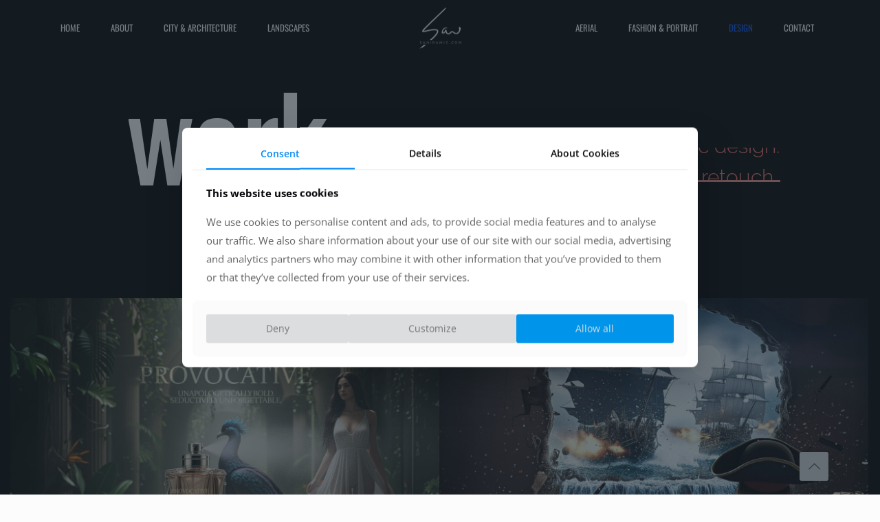

--- FILE ---
content_type: text/html; charset=UTF-8
request_url: https://www.saniramic.com/design/
body_size: 140273
content:
<!DOCTYPE html>
<html lang="en-GB" class="no-js " >

<head>

<meta charset="UTF-8" />
<meta name='robots' content='index, follow, max-image-preview:large, max-snippet:-1, max-video-preview:-1' />
<meta name="keywords" content="Key Visuals, Photography, Graphic Design, Art Direction, Sani Ramic, Dubai, Photographer, Travel, Designer, Architecture, Hotel, Fashion, Landscapes, Aerial,"/>
<meta name="description" content="WHAT I DO | PHOTOGRAPHY, PHOTO RETOUCH, KEY VISUALS, GRAPHIC DESIGN. My passion for design &amp; photography has given me a unique perspective and an eye for detail which pushed me to work with top clients in the region. I have provided cityscape &amp; architecture photography for clients in Dubai &amp; Abu Dhabi (United Arab Emirates), Asia, Austria, Croatia and many more."/>
<link rel="alternate" hreflang="en-GB" href="https://www.saniramic.com/design/"/>
<script src="http://www.google-analytics.com/ga.js" type="text/javascript" async=""></script>
	<script type="text/javascript">

  var _gaq = _gaq || [];
  _gaq.push(['_setAccount', 'UA-4891950-1']);
  _gaq.push(['_trackPageview']);

  (function() {
    var ga = document.createElement('script'); ga.type = 'text/javascript'; ga.async = true;
    ga.src = ('https:' == document.location.protocol ? 'https://ssl' : 'http://www') + '.google-analytics.com/ga.js';
    var s = document.getElementsByTagName('script')[0]; s.parentNode.insertBefore(ga, s);
  })();

	</script><meta name="format-detection" content="telephone=no">
<meta name="viewport" content="width=device-width, initial-scale=1, maximum-scale=1" />
<link rel="shortcut icon" href="https://www.saniramic.com/home/wp-content/uploads/favicon-32x32-1.png" type="image/x-icon" />
<link rel="apple-touch-icon" href="https://www.saniramic.com/home/wp-content/uploads/apple-icon-180x180-1.png" />
<meta name="theme-color" content="#ffffff" media="(prefers-color-scheme: light)">
<meta name="theme-color" content="#ffffff" media="(prefers-color-scheme: dark)">

	<!-- This site is optimized with the Yoast SEO plugin v26.6 - https://yoast.com/wordpress/plugins/seo/ -->
	<title>Sani Ramic Photography &amp; Design | Design</title>
	<link rel="canonical" href="https://www.saniramic.com/design/" />
	<meta property="og:locale" content="en_GB" />
	<meta property="og:type" content="article" />
	<meta property="og:title" content="Sani Ramic Photography &amp; Design | Design" />
	<meta property="og:url" content="https://www.saniramic.com/design/" />
	<meta property="og:site_name" content="Sani Ramic Photography &amp; Design" />
	<meta property="article:publisher" content="https://www.facebook.com/sani.r7" />
	<meta property="article:modified_time" content="2025-08-19T15:22:53+00:00" />
	<meta property="og:image" content="https://www.saniramic.com/home/wp-content/uploads/saniramiccom_webdesign_-2-scaled.jpg" />
	<meta property="og:image:width" content="2560" />
	<meta property="og:image:height" content="1877" />
	<meta property="og:image:type" content="image/jpeg" />
	<meta name="twitter:card" content="summary_large_image" />
	<meta name="twitter:label1" content="Estimated reading time" />
	<meta name="twitter:data1" content="1 minute" />
	<script type="application/ld+json" class="yoast-schema-graph">{"@context":"https://schema.org","@graph":[{"@type":"WebPage","@id":"https://www.saniramic.com/design/","url":"https://www.saniramic.com/design/","name":"Sani Ramic Photography &amp; Design | Design","isPartOf":{"@id":"https://www.saniramic.com/#website"},"datePublished":"2016-04-10T20:21:25+00:00","dateModified":"2025-08-19T15:22:53+00:00","breadcrumb":{"@id":"https://www.saniramic.com/design/#breadcrumb"},"inLanguage":"en-GB","potentialAction":[{"@type":"ReadAction","target":["https://www.saniramic.com/design/"]}]},{"@type":"BreadcrumbList","@id":"https://www.saniramic.com/design/#breadcrumb","itemListElement":[{"@type":"ListItem","position":1,"name":"Startseite","item":"https://www.saniramic.com/"},{"@type":"ListItem","position":2,"name":"Design"}]},{"@type":"WebSite","@id":"https://www.saniramic.com/#website","url":"https://www.saniramic.com/","name":"Sani Ramic Photography &amp; Design","description":"","publisher":{"@id":"https://www.saniramic.com/#/schema/person/381a6ced88eeb93be79512d2a665b15e"},"potentialAction":[{"@type":"SearchAction","target":{"@type":"EntryPoint","urlTemplate":"https://www.saniramic.com/?s={search_term_string}"},"query-input":{"@type":"PropertyValueSpecification","valueRequired":true,"valueName":"search_term_string"}}],"inLanguage":"en-GB"},{"@type":["Person","Organization"],"@id":"https://www.saniramic.com/#/schema/person/381a6ced88eeb93be79512d2a665b15e","name":"Sani Ramic","image":{"@type":"ImageObject","inLanguage":"en-GB","@id":"https://www.saniramic.com/#/schema/person/image/","url":"https://www.saniramic.com/home/wp-content/uploads/identity_saniramic_2021.png","contentUrl":"https://www.saniramic.com/home/wp-content/uploads/identity_saniramic_2021.png","width":200,"height":201,"caption":"Sani Ramic"},"logo":{"@id":"https://www.saniramic.com/#/schema/person/image/"},"sameAs":["http://www.saniramic.com","https://www.facebook.com/sani.r7","https://www.instagram.com/saniramic/","https://www.linkedin.com/pub/sani-ramic/30/b14/972","https://www.pinterest.com/saniramic/"]}]}</script>
	<!-- / Yoast SEO plugin. -->



<link rel="alternate" type="application/rss+xml" title="Sani Ramic Photography &amp; Design &raquo; Feed" href="https://www.saniramic.com/feed/" />
<link rel="alternate" type="application/rss+xml" title="Sani Ramic Photography &amp; Design &raquo; Comments Feed" href="https://www.saniramic.com/comments/feed/" />
<link rel="alternate" title="oEmbed (JSON)" type="application/json+oembed" href="https://www.saniramic.com/wp-json/oembed/1.0/embed?url=https%3A%2F%2Fwww.saniramic.com%2Fdesign%2F" />
<link rel="alternate" title="oEmbed (XML)" type="text/xml+oembed" href="https://www.saniramic.com/wp-json/oembed/1.0/embed?url=https%3A%2F%2Fwww.saniramic.com%2Fdesign%2F&#038;format=xml" />
<style id='wp-img-auto-sizes-contain-inline-css' type='text/css'>
img:is([sizes=auto i],[sizes^="auto," i]){contain-intrinsic-size:3000px 1500px}
/*# sourceURL=wp-img-auto-sizes-contain-inline-css */
</style>
<link rel='stylesheet' id='twb-open-sans-css' href='//www.saniramic.com/home/wp-content/uploads/omgf/twb-open-sans/twb-open-sans.css?ver=1661671451' type='text/css' media='all' />
<link rel='stylesheet' id='twb-global-css' href='https://www.saniramic.com/home/wp-content/plugins/wd-instagram-feed/booster/assets/css/global.css?ver=1.0.0' type='text/css' media='all' />
<link rel='stylesheet' id='sbi_styles-css' href='https://www.saniramic.com/home/wp-content/plugins/instagram-feed/css/sbi-styles.min.css?ver=6.10.0' type='text/css' media='all' />
<link rel='stylesheet' id='layerslider-css' href='https://www.saniramic.com/home/wp-content/plugins/LayerSlider/static/layerslider/css/layerslider.css?ver=6.9.2' type='text/css' media='all' />
<link rel='stylesheet' id='ls-google-fonts-css' href='//www.saniramic.com/home/wp-content/uploads/omgf/ls-google-fonts/ls-google-fonts.css?ver=1661671451' type='text/css' media='all' />
<style id='wp-emoji-styles-inline-css' type='text/css'>

	img.wp-smiley, img.emoji {
		display: inline !important;
		border: none !important;
		box-shadow: none !important;
		height: 1em !important;
		width: 1em !important;
		margin: 0 0.07em !important;
		vertical-align: -0.1em !important;
		background: none !important;
		padding: 0 !important;
	}
/*# sourceURL=wp-emoji-styles-inline-css */
</style>
<style id='wp-block-library-inline-css' type='text/css'>
:root{--wp-block-synced-color:#7a00df;--wp-block-synced-color--rgb:122,0,223;--wp-bound-block-color:var(--wp-block-synced-color);--wp-editor-canvas-background:#ddd;--wp-admin-theme-color:#007cba;--wp-admin-theme-color--rgb:0,124,186;--wp-admin-theme-color-darker-10:#006ba1;--wp-admin-theme-color-darker-10--rgb:0,107,160.5;--wp-admin-theme-color-darker-20:#005a87;--wp-admin-theme-color-darker-20--rgb:0,90,135;--wp-admin-border-width-focus:2px}@media (min-resolution:192dpi){:root{--wp-admin-border-width-focus:1.5px}}.wp-element-button{cursor:pointer}:root .has-very-light-gray-background-color{background-color:#eee}:root .has-very-dark-gray-background-color{background-color:#313131}:root .has-very-light-gray-color{color:#eee}:root .has-very-dark-gray-color{color:#313131}:root .has-vivid-green-cyan-to-vivid-cyan-blue-gradient-background{background:linear-gradient(135deg,#00d084,#0693e3)}:root .has-purple-crush-gradient-background{background:linear-gradient(135deg,#34e2e4,#4721fb 50%,#ab1dfe)}:root .has-hazy-dawn-gradient-background{background:linear-gradient(135deg,#faaca8,#dad0ec)}:root .has-subdued-olive-gradient-background{background:linear-gradient(135deg,#fafae1,#67a671)}:root .has-atomic-cream-gradient-background{background:linear-gradient(135deg,#fdd79a,#004a59)}:root .has-nightshade-gradient-background{background:linear-gradient(135deg,#330968,#31cdcf)}:root .has-midnight-gradient-background{background:linear-gradient(135deg,#020381,#2874fc)}:root{--wp--preset--font-size--normal:16px;--wp--preset--font-size--huge:42px}.has-regular-font-size{font-size:1em}.has-larger-font-size{font-size:2.625em}.has-normal-font-size{font-size:var(--wp--preset--font-size--normal)}.has-huge-font-size{font-size:var(--wp--preset--font-size--huge)}.has-text-align-center{text-align:center}.has-text-align-left{text-align:left}.has-text-align-right{text-align:right}.has-fit-text{white-space:nowrap!important}#end-resizable-editor-section{display:none}.aligncenter{clear:both}.items-justified-left{justify-content:flex-start}.items-justified-center{justify-content:center}.items-justified-right{justify-content:flex-end}.items-justified-space-between{justify-content:space-between}.screen-reader-text{border:0;clip-path:inset(50%);height:1px;margin:-1px;overflow:hidden;padding:0;position:absolute;width:1px;word-wrap:normal!important}.screen-reader-text:focus{background-color:#ddd;clip-path:none;color:#444;display:block;font-size:1em;height:auto;left:5px;line-height:normal;padding:15px 23px 14px;text-decoration:none;top:5px;width:auto;z-index:100000}html :where(.has-border-color){border-style:solid}html :where([style*=border-top-color]){border-top-style:solid}html :where([style*=border-right-color]){border-right-style:solid}html :where([style*=border-bottom-color]){border-bottom-style:solid}html :where([style*=border-left-color]){border-left-style:solid}html :where([style*=border-width]){border-style:solid}html :where([style*=border-top-width]){border-top-style:solid}html :where([style*=border-right-width]){border-right-style:solid}html :where([style*=border-bottom-width]){border-bottom-style:solid}html :where([style*=border-left-width]){border-left-style:solid}html :where(img[class*=wp-image-]){height:auto;max-width:100%}:where(figure){margin:0 0 1em}html :where(.is-position-sticky){--wp-admin--admin-bar--position-offset:var(--wp-admin--admin-bar--height,0px)}@media screen and (max-width:600px){html :where(.is-position-sticky){--wp-admin--admin-bar--position-offset:0px}}

/*# sourceURL=wp-block-library-inline-css */
</style><style id='global-styles-inline-css' type='text/css'>
:root{--wp--preset--aspect-ratio--square: 1;--wp--preset--aspect-ratio--4-3: 4/3;--wp--preset--aspect-ratio--3-4: 3/4;--wp--preset--aspect-ratio--3-2: 3/2;--wp--preset--aspect-ratio--2-3: 2/3;--wp--preset--aspect-ratio--16-9: 16/9;--wp--preset--aspect-ratio--9-16: 9/16;--wp--preset--color--black: #000000;--wp--preset--color--cyan-bluish-gray: #abb8c3;--wp--preset--color--white: #ffffff;--wp--preset--color--pale-pink: #f78da7;--wp--preset--color--vivid-red: #cf2e2e;--wp--preset--color--luminous-vivid-orange: #ff6900;--wp--preset--color--luminous-vivid-amber: #fcb900;--wp--preset--color--light-green-cyan: #7bdcb5;--wp--preset--color--vivid-green-cyan: #00d084;--wp--preset--color--pale-cyan-blue: #8ed1fc;--wp--preset--color--vivid-cyan-blue: #0693e3;--wp--preset--color--vivid-purple: #9b51e0;--wp--preset--gradient--vivid-cyan-blue-to-vivid-purple: linear-gradient(135deg,rgb(6,147,227) 0%,rgb(155,81,224) 100%);--wp--preset--gradient--light-green-cyan-to-vivid-green-cyan: linear-gradient(135deg,rgb(122,220,180) 0%,rgb(0,208,130) 100%);--wp--preset--gradient--luminous-vivid-amber-to-luminous-vivid-orange: linear-gradient(135deg,rgb(252,185,0) 0%,rgb(255,105,0) 100%);--wp--preset--gradient--luminous-vivid-orange-to-vivid-red: linear-gradient(135deg,rgb(255,105,0) 0%,rgb(207,46,46) 100%);--wp--preset--gradient--very-light-gray-to-cyan-bluish-gray: linear-gradient(135deg,rgb(238,238,238) 0%,rgb(169,184,195) 100%);--wp--preset--gradient--cool-to-warm-spectrum: linear-gradient(135deg,rgb(74,234,220) 0%,rgb(151,120,209) 20%,rgb(207,42,186) 40%,rgb(238,44,130) 60%,rgb(251,105,98) 80%,rgb(254,248,76) 100%);--wp--preset--gradient--blush-light-purple: linear-gradient(135deg,rgb(255,206,236) 0%,rgb(152,150,240) 100%);--wp--preset--gradient--blush-bordeaux: linear-gradient(135deg,rgb(254,205,165) 0%,rgb(254,45,45) 50%,rgb(107,0,62) 100%);--wp--preset--gradient--luminous-dusk: linear-gradient(135deg,rgb(255,203,112) 0%,rgb(199,81,192) 50%,rgb(65,88,208) 100%);--wp--preset--gradient--pale-ocean: linear-gradient(135deg,rgb(255,245,203) 0%,rgb(182,227,212) 50%,rgb(51,167,181) 100%);--wp--preset--gradient--electric-grass: linear-gradient(135deg,rgb(202,248,128) 0%,rgb(113,206,126) 100%);--wp--preset--gradient--midnight: linear-gradient(135deg,rgb(2,3,129) 0%,rgb(40,116,252) 100%);--wp--preset--font-size--small: 13px;--wp--preset--font-size--medium: 20px;--wp--preset--font-size--large: 36px;--wp--preset--font-size--x-large: 42px;--wp--preset--spacing--20: 0.44rem;--wp--preset--spacing--30: 0.67rem;--wp--preset--spacing--40: 1rem;--wp--preset--spacing--50: 1.5rem;--wp--preset--spacing--60: 2.25rem;--wp--preset--spacing--70: 3.38rem;--wp--preset--spacing--80: 5.06rem;--wp--preset--shadow--natural: 6px 6px 9px rgba(0, 0, 0, 0.2);--wp--preset--shadow--deep: 12px 12px 50px rgba(0, 0, 0, 0.4);--wp--preset--shadow--sharp: 6px 6px 0px rgba(0, 0, 0, 0.2);--wp--preset--shadow--outlined: 6px 6px 0px -3px rgb(255, 255, 255), 6px 6px rgb(0, 0, 0);--wp--preset--shadow--crisp: 6px 6px 0px rgb(0, 0, 0);}:where(.is-layout-flex){gap: 0.5em;}:where(.is-layout-grid){gap: 0.5em;}body .is-layout-flex{display: flex;}.is-layout-flex{flex-wrap: wrap;align-items: center;}.is-layout-flex > :is(*, div){margin: 0;}body .is-layout-grid{display: grid;}.is-layout-grid > :is(*, div){margin: 0;}:where(.wp-block-columns.is-layout-flex){gap: 2em;}:where(.wp-block-columns.is-layout-grid){gap: 2em;}:where(.wp-block-post-template.is-layout-flex){gap: 1.25em;}:where(.wp-block-post-template.is-layout-grid){gap: 1.25em;}.has-black-color{color: var(--wp--preset--color--black) !important;}.has-cyan-bluish-gray-color{color: var(--wp--preset--color--cyan-bluish-gray) !important;}.has-white-color{color: var(--wp--preset--color--white) !important;}.has-pale-pink-color{color: var(--wp--preset--color--pale-pink) !important;}.has-vivid-red-color{color: var(--wp--preset--color--vivid-red) !important;}.has-luminous-vivid-orange-color{color: var(--wp--preset--color--luminous-vivid-orange) !important;}.has-luminous-vivid-amber-color{color: var(--wp--preset--color--luminous-vivid-amber) !important;}.has-light-green-cyan-color{color: var(--wp--preset--color--light-green-cyan) !important;}.has-vivid-green-cyan-color{color: var(--wp--preset--color--vivid-green-cyan) !important;}.has-pale-cyan-blue-color{color: var(--wp--preset--color--pale-cyan-blue) !important;}.has-vivid-cyan-blue-color{color: var(--wp--preset--color--vivid-cyan-blue) !important;}.has-vivid-purple-color{color: var(--wp--preset--color--vivid-purple) !important;}.has-black-background-color{background-color: var(--wp--preset--color--black) !important;}.has-cyan-bluish-gray-background-color{background-color: var(--wp--preset--color--cyan-bluish-gray) !important;}.has-white-background-color{background-color: var(--wp--preset--color--white) !important;}.has-pale-pink-background-color{background-color: var(--wp--preset--color--pale-pink) !important;}.has-vivid-red-background-color{background-color: var(--wp--preset--color--vivid-red) !important;}.has-luminous-vivid-orange-background-color{background-color: var(--wp--preset--color--luminous-vivid-orange) !important;}.has-luminous-vivid-amber-background-color{background-color: var(--wp--preset--color--luminous-vivid-amber) !important;}.has-light-green-cyan-background-color{background-color: var(--wp--preset--color--light-green-cyan) !important;}.has-vivid-green-cyan-background-color{background-color: var(--wp--preset--color--vivid-green-cyan) !important;}.has-pale-cyan-blue-background-color{background-color: var(--wp--preset--color--pale-cyan-blue) !important;}.has-vivid-cyan-blue-background-color{background-color: var(--wp--preset--color--vivid-cyan-blue) !important;}.has-vivid-purple-background-color{background-color: var(--wp--preset--color--vivid-purple) !important;}.has-black-border-color{border-color: var(--wp--preset--color--black) !important;}.has-cyan-bluish-gray-border-color{border-color: var(--wp--preset--color--cyan-bluish-gray) !important;}.has-white-border-color{border-color: var(--wp--preset--color--white) !important;}.has-pale-pink-border-color{border-color: var(--wp--preset--color--pale-pink) !important;}.has-vivid-red-border-color{border-color: var(--wp--preset--color--vivid-red) !important;}.has-luminous-vivid-orange-border-color{border-color: var(--wp--preset--color--luminous-vivid-orange) !important;}.has-luminous-vivid-amber-border-color{border-color: var(--wp--preset--color--luminous-vivid-amber) !important;}.has-light-green-cyan-border-color{border-color: var(--wp--preset--color--light-green-cyan) !important;}.has-vivid-green-cyan-border-color{border-color: var(--wp--preset--color--vivid-green-cyan) !important;}.has-pale-cyan-blue-border-color{border-color: var(--wp--preset--color--pale-cyan-blue) !important;}.has-vivid-cyan-blue-border-color{border-color: var(--wp--preset--color--vivid-cyan-blue) !important;}.has-vivid-purple-border-color{border-color: var(--wp--preset--color--vivid-purple) !important;}.has-vivid-cyan-blue-to-vivid-purple-gradient-background{background: var(--wp--preset--gradient--vivid-cyan-blue-to-vivid-purple) !important;}.has-light-green-cyan-to-vivid-green-cyan-gradient-background{background: var(--wp--preset--gradient--light-green-cyan-to-vivid-green-cyan) !important;}.has-luminous-vivid-amber-to-luminous-vivid-orange-gradient-background{background: var(--wp--preset--gradient--luminous-vivid-amber-to-luminous-vivid-orange) !important;}.has-luminous-vivid-orange-to-vivid-red-gradient-background{background: var(--wp--preset--gradient--luminous-vivid-orange-to-vivid-red) !important;}.has-very-light-gray-to-cyan-bluish-gray-gradient-background{background: var(--wp--preset--gradient--very-light-gray-to-cyan-bluish-gray) !important;}.has-cool-to-warm-spectrum-gradient-background{background: var(--wp--preset--gradient--cool-to-warm-spectrum) !important;}.has-blush-light-purple-gradient-background{background: var(--wp--preset--gradient--blush-light-purple) !important;}.has-blush-bordeaux-gradient-background{background: var(--wp--preset--gradient--blush-bordeaux) !important;}.has-luminous-dusk-gradient-background{background: var(--wp--preset--gradient--luminous-dusk) !important;}.has-pale-ocean-gradient-background{background: var(--wp--preset--gradient--pale-ocean) !important;}.has-electric-grass-gradient-background{background: var(--wp--preset--gradient--electric-grass) !important;}.has-midnight-gradient-background{background: var(--wp--preset--gradient--midnight) !important;}.has-small-font-size{font-size: var(--wp--preset--font-size--small) !important;}.has-medium-font-size{font-size: var(--wp--preset--font-size--medium) !important;}.has-large-font-size{font-size: var(--wp--preset--font-size--large) !important;}.has-x-large-font-size{font-size: var(--wp--preset--font-size--x-large) !important;}
/*# sourceURL=global-styles-inline-css */
</style>

<style id='classic-theme-styles-inline-css' type='text/css'>
/*! This file is auto-generated */
.wp-block-button__link{color:#fff;background-color:#32373c;border-radius:9999px;box-shadow:none;text-decoration:none;padding:calc(.667em + 2px) calc(1.333em + 2px);font-size:1.125em}.wp-block-file__button{background:#32373c;color:#fff;text-decoration:none}
/*# sourceURL=/wp-includes/css/classic-themes.min.css */
</style>
<link rel='stylesheet' id='contact-form-7-css' href='https://www.saniramic.com/home/wp-content/plugins/contact-form-7/includes/css/styles.css?ver=6.1.4' type='text/css' media='all' />
<link rel='stylesheet' id='secure-copy-content-protection-public-css' href='https://www.saniramic.com/home/wp-content/plugins/secure-copy-content-protection/public/css/secure-copy-content-protection-public.css?ver=4.9.5' type='text/css' media='all' />
<link rel='stylesheet' id='mfn-be-css' href='https://www.saniramic.com/home/wp-content/themes/betheme/css/be.min.css?ver=28.2.1' type='text/css' media='all' />
<link rel='stylesheet' id='mfn-animations-css' href='https://www.saniramic.com/home/wp-content/themes/betheme/assets/animations/animations.min.css?ver=28.2.1' type='text/css' media='all' />
<link rel='stylesheet' id='mfn-font-awesome-css' href='https://www.saniramic.com/home/wp-content/themes/betheme/fonts/fontawesome/fontawesome.min.css?ver=28.2.1' type='text/css' media='all' />
<link rel='stylesheet' id='mfn-responsive-css' href='https://www.saniramic.com/home/wp-content/themes/betheme/css/responsive.min.css?ver=28.2.1' type='text/css' media='all' />
<link rel='stylesheet' id='mfn-local-fonts-css' href='https://www.saniramic.com/home/wp-content/uploads/betheme/fonts/mfn-local-fonts.css?ver=1' type='text/css' media='all' />
<link rel='stylesheet' id='js_composer_front-css' href='https://www.saniramic.com/home/wp-content/plugins/js_composer/assets/css/js_composer.min.css?ver=8.6.1' type='text/css' media='all' />
<link rel='stylesheet' id='mfn-static-css' href='https://www.saniramic.com/home/wp-content/uploads/betheme/css/static.css?ver=28.2.1' type='text/css' media='all' />
<link rel='stylesheet' id='mpc-massive-style-css' href='https://www.saniramic.com/home/wp-content/plugins/mpc-massive/assets/css/mpc-styles.css?ver=6.9' type='text/css' media='all' />
<style id='mfn-dynamic-inline-css' type='text/css'>
body:not(.template-slider) #Header_wrapper{background-image:url(https://www.saniramic.com/home/wp-content/uploads/Dubai-aerial.jpg)}
form input.display-none{display:none!important}body{--mfn-featured-image: url();}
/*# sourceURL=mfn-dynamic-inline-css */
</style>
<script type="text/javascript" src="https://www.saniramic.com/home/wp-includes/js/jquery/jquery.min.js?ver=3.7.1" id="jquery-core-js"></script>
<script type="text/javascript" src="https://www.saniramic.com/home/wp-includes/js/jquery/jquery-migrate.min.js?ver=3.4.1" id="jquery-migrate-js"></script>
<script type="text/javascript" src="https://www.saniramic.com/home/wp-content/plugins/wd-instagram-feed/booster/assets/js/circle-progress.js?ver=1.2.2" id="twb-circle-js"></script>
<script type="text/javascript" id="twb-global-js-extra">
/* <![CDATA[ */
var twb = {"nonce":"38d187e08f","ajax_url":"https://www.saniramic.com/home/wp-admin/admin-ajax.php","plugin_url":"https://www.saniramic.com/home/wp-content/plugins/wd-instagram-feed/booster","href":"https://www.saniramic.com/home/wp-admin/admin.php?page=twb_instagram-feed"};
var twb = {"nonce":"38d187e08f","ajax_url":"https://www.saniramic.com/home/wp-admin/admin-ajax.php","plugin_url":"https://www.saniramic.com/home/wp-content/plugins/wd-instagram-feed/booster","href":"https://www.saniramic.com/home/wp-admin/admin.php?page=twb_instagram-feed"};
//# sourceURL=twb-global-js-extra
/* ]]> */
</script>
<script type="text/javascript" src="https://www.saniramic.com/home/wp-content/plugins/wd-instagram-feed/booster/assets/js/global.js?ver=1.0.0" id="twb-global-js"></script>
<script type="text/javascript" id="layerslider-greensock-js-extra">
/* <![CDATA[ */
var LS_Meta = {"v":"6.9.2"};
//# sourceURL=layerslider-greensock-js-extra
/* ]]> */
</script>
<script type="text/javascript" src="https://www.saniramic.com/home/wp-content/plugins/LayerSlider/static/layerslider/js/greensock.js?ver=1.19.0" id="layerslider-greensock-js"></script>
<script type="text/javascript" src="https://www.saniramic.com/home/wp-content/plugins/LayerSlider/static/layerslider/js/layerslider.kreaturamedia.jquery.js?ver=6.9.2" id="layerslider-js"></script>
<script type="text/javascript" src="https://www.saniramic.com/home/wp-content/plugins/LayerSlider/static/layerslider/js/layerslider.transitions.js?ver=6.9.2" id="layerslider-transitions-js"></script>
<script type="text/javascript" src="https://www.saniramic.com/home/wp-content/plugins/revslider/public/assets/js/rbtools.min.js?ver=6.6.14" async id="tp-tools-js"></script>
<script type="text/javascript" src="https://www.saniramic.com/home/wp-content/plugins/revslider/public/assets/js/rs6.min.js?ver=6.6.14" async id="revmin-js"></script>
<script></script><meta name="generator" content="Powered by LayerSlider 6.9.2 - Multi-Purpose, Responsive, Parallax, Mobile-Friendly Slider Plugin for WordPress." />
<!-- LayerSlider updates and docs at: https://layerslider.kreaturamedia.com -->
<link rel="https://api.w.org/" href="https://www.saniramic.com/wp-json/" /><link rel="alternate" title="JSON" type="application/json" href="https://www.saniramic.com/wp-json/wp/v2/pages/3436" /><link rel="EditURI" type="application/rsd+xml" title="RSD" href="https://www.saniramic.com/home/xmlrpc.php?rsd" />
<meta name="generator" content="WordPress 6.9" />
<link rel='shortlink' href='https://www.saniramic.com/?p=3436' />
<script type="text/javascript" src="https://www.saniramic.com/home/wp-content/plugins/si-captcha-for-wordpress/captcha/si_captcha.js?ver=1769351394"></script>
<!-- begin SI CAPTCHA Anti-Spam - login/register form style -->
<style type="text/css">
.si_captcha_small { width:175px; height:45px; padding-top:10px; padding-bottom:10px; }
.si_captcha_large { width:250px; height:60px; padding-top:10px; padding-bottom:10px; }
img#si_image_com { border-style:none; margin:0; padding-right:5px; float:left; }
img#si_image_reg { border-style:none; margin:0; padding-right:5px; float:left; }
img#si_image_log { border-style:none; margin:0; padding-right:5px; float:left; }
img#si_image_side_login { border-style:none; margin:0; padding-right:5px; float:left; }
img#si_image_checkout { border-style:none; margin:0; padding-right:5px; float:left; }
img#si_image_jetpack { border-style:none; margin:0; padding-right:5px; float:left; }
img#si_image_bbpress_topic { border-style:none; margin:0; padding-right:5px; float:left; }
.si_captcha_refresh { border-style:none; margin:0; vertical-align:bottom; }
div#si_captcha_input { display:block; padding-top:15px; padding-bottom:5px; }
label#si_captcha_code_label { margin:0; }
input#si_captcha_code_input { width:65px; }
p#si_captcha_code_p { clear: left; padding-top:10px; }
.si-captcha-jetpack-error { color:#DC3232; }
</style>
<!-- end SI CAPTCHA Anti-Spam - login/register form style -->
<meta name="generator" content="Powered by WPBakery Page Builder - drag and drop page builder for WordPress."/>
<meta name="generator" content="Powered by Slider Revolution 6.6.14 - responsive, Mobile-Friendly Slider Plugin for WordPress with comfortable drag and drop interface." />
<script>function setREVStartSize(e){
			//window.requestAnimationFrame(function() {
				window.RSIW = window.RSIW===undefined ? window.innerWidth : window.RSIW;
				window.RSIH = window.RSIH===undefined ? window.innerHeight : window.RSIH;
				try {
					var pw = document.getElementById(e.c).parentNode.offsetWidth,
						newh;
					pw = pw===0 || isNaN(pw) || (e.l=="fullwidth" || e.layout=="fullwidth") ? window.RSIW : pw;
					e.tabw = e.tabw===undefined ? 0 : parseInt(e.tabw);
					e.thumbw = e.thumbw===undefined ? 0 : parseInt(e.thumbw);
					e.tabh = e.tabh===undefined ? 0 : parseInt(e.tabh);
					e.thumbh = e.thumbh===undefined ? 0 : parseInt(e.thumbh);
					e.tabhide = e.tabhide===undefined ? 0 : parseInt(e.tabhide);
					e.thumbhide = e.thumbhide===undefined ? 0 : parseInt(e.thumbhide);
					e.mh = e.mh===undefined || e.mh=="" || e.mh==="auto" ? 0 : parseInt(e.mh,0);
					if(e.layout==="fullscreen" || e.l==="fullscreen")
						newh = Math.max(e.mh,window.RSIH);
					else{
						e.gw = Array.isArray(e.gw) ? e.gw : [e.gw];
						for (var i in e.rl) if (e.gw[i]===undefined || e.gw[i]===0) e.gw[i] = e.gw[i-1];
						e.gh = e.el===undefined || e.el==="" || (Array.isArray(e.el) && e.el.length==0)? e.gh : e.el;
						e.gh = Array.isArray(e.gh) ? e.gh : [e.gh];
						for (var i in e.rl) if (e.gh[i]===undefined || e.gh[i]===0) e.gh[i] = e.gh[i-1];
											
						var nl = new Array(e.rl.length),
							ix = 0,
							sl;
						e.tabw = e.tabhide>=pw ? 0 : e.tabw;
						e.thumbw = e.thumbhide>=pw ? 0 : e.thumbw;
						e.tabh = e.tabhide>=pw ? 0 : e.tabh;
						e.thumbh = e.thumbhide>=pw ? 0 : e.thumbh;
						for (var i in e.rl) nl[i] = e.rl[i]<window.RSIW ? 0 : e.rl[i];
						sl = nl[0];
						for (var i in nl) if (sl>nl[i] && nl[i]>0) { sl = nl[i]; ix=i;}
						var m = pw>(e.gw[ix]+e.tabw+e.thumbw) ? 1 : (pw-(e.tabw+e.thumbw)) / (e.gw[ix]);
						newh =  (e.gh[ix] * m) + (e.tabh + e.thumbh);
					}
					var el = document.getElementById(e.c);
					if (el!==null && el) el.style.height = newh+"px";
					el = document.getElementById(e.c+"_wrapper");
					if (el!==null && el) {
						el.style.height = newh+"px";
						el.style.display = "block";
					}
				} catch(e){
					console.log("Failure at Presize of Slider:" + e)
				}
			//});
		  };</script>
		<style type="text/css" id="wp-custom-css">
			.grecaptcha-badge {
visibility: hidden;
}		</style>
		<style type="text/css" data-type="vc_shortcodes-custom-css">.vc_custom_1652559649178{background-color: #0a0a0a !important;background-position: center !important;background-repeat: no-repeat !important;background-size: cover !important;}.vc_custom_1652556182690{background-color: #0a0a0a !important;}.vc_custom_1652560078915{padding-left: 25px !important;}</style><noscript><style> .wpb_animate_when_almost_visible { opacity: 1; }</style></noscript>
<link rel='stylesheet' id='mfn-be-classes-styles-1769351395-css' href='https://www.saniramic.com/home/wp-content/uploads/betheme/css/be_classes.css?ver=1769351395' type='text/css' media='all' />
<link rel='stylesheet' id='mfn-post-local-styles-34361769351395-css' href='https://www.saniramic.com/home/wp-content/uploads/betheme/css/post-3436.css?ver=1769351395' type='text/css' media='all' />
<link rel='stylesheet' id='mpc-typography-presets-css' href='//www.saniramic.com/home/wp-content/uploads/omgf/mpc-typography-presets/mpc-typography-presets.css?ver=1661671451' type='text/css' media='all' />
<link rel='stylesheet' id='rs-plugin-settings-css' href='https://www.saniramic.com/home/wp-content/plugins/revslider/public/assets/css/rs6.css?ver=6.6.14' type='text/css' media='all' />
<style id='rs-plugin-settings-inline-css' type='text/css'>
.tp-caption a{color:#ff7302;text-shadow:none;-webkit-transition:all 0.2s ease-out;-moz-transition:all 0.2s ease-out;-o-transition:all 0.2s ease-out;-ms-transition:all 0.2s ease-out}.tp-caption a:hover{color:#ffa902}
/*# sourceURL=rs-plugin-settings-inline-css */
</style>
</head>

<body class="wp-singular page-template-default page page-id-3436 wp-embed-responsive wp-theme-betheme woocommerce-block-theme-has-button-styles  color-custom content-brightness-dark input-brightness-light style-default button-animation-fade layout-full-width if-zoom no-content-padding cf7p-message header-split sticky-tb-color ab-hide menu-link-color logo-no-sticky-padding subheader-title-left footer-copy-center responsive-overflow-x-mobile mobile-tb-left mobile-mini-mr-ll mobile-icon-user-ss mobile-icon-wishlist-ss mobile-icon-search-ss mobile-icon-wpml-ss mobile-icon-action-ss be-page-3436 be-reg-2821 wpb-js-composer js-comp-ver-8.6.1 vc_responsive" >

	
		
		<!-- mfn_hook_top --><!-- mfn_hook_top -->
		
		
		<div id="Wrapper">

	<div id="Header_wrapper" class="bg-parallax" data-enllax-ratio="0.3">

	<header id="Header">


<div class="header_placeholder"></div>

<div id="Top_bar">

	<div class="container">
		<div class="column one">

			<div class="top_bar_left clearfix">

				<div class="logo"><a id="logo" href="https://www.saniramic.com" title="Sani Ramic Photography &amp; Design" data-height="70" data-padding="5"><img class="logo-main scale-with-grid " src="https://www.saniramic.com/home/wp-content/uploads/Sani_Identity_.png" data-retina="https://www.saniramic.com/home/wp-content/uploads/Sani_Identity_.png" data-height="561" alt="Sani_Identity_" data-no-retina/><img class="logo-sticky scale-with-grid " src="https://www.saniramic.com/home/wp-content/uploads/Sani_Identity_.png" data-retina="https://www.saniramic.com/home/wp-content/uploads/Sani_Identity_.png" data-height="561" alt="Sani_Identity_" data-no-retina/><img class="logo-mobile scale-with-grid " src="https://www.saniramic.com/home/wp-content/uploads/Sani_Identity_.png" data-retina="https://www.saniramic.com/home/wp-content/uploads/Sani_Identity_.png" data-height="561" alt="Sani_Identity_" data-no-retina/><img class="logo-mobile-sticky scale-with-grid " src="https://www.saniramic.com/home/wp-content/uploads/Sani_Identity_.png" data-retina="https://www.saniramic.com/home/wp-content/uploads/Sani_Identity_.png" data-height="561" alt="Sani_Identity_" data-no-retina/></a></div>
				<div class="menu_wrapper">
					<a class="responsive-menu-toggle " href="#" aria-label="mobile menu"><i class="icon-menu-fine" aria-hidden="true"></i></a><nav id="menu" role="navigation" aria-expanded="false" aria-label="Split Main menu"><ul id="menu-main-menu" class="menu menu-main menu_left"><li id="menu-item-2950" class="menu-item menu-item-type-post_type menu-item-object-page menu-item-home"><a href="https://www.saniramic.com/"><span>HOME</span></a></li>
<li id="menu-item-3385" class="menu-item menu-item-type-post_type menu-item-object-page"><a href="https://www.saniramic.com/about/"><span>ABOUT</span></a></li>
<li id="menu-item-5747" class="menu-item menu-item-type-post_type menu-item-object-page menu-item-has-children"><a href="https://www.saniramic.com/city-and-architecture-dubai/"><span>CITY &#038; ARCHITECTURE</span></a>
<ul class="sub-menu">
	<li id="menu-item-4632" class="menu-item menu-item-type-post_type menu-item-object-page"><a href="https://www.saniramic.com/city-and-architecture-dubai/"><span>DUBAI</span></a></li>
	<li id="menu-item-5742" class="menu-item menu-item-type-post_type menu-item-object-page"><a href="https://www.saniramic.com/city-and-architecture-dubai-part-2/"><span>DUBAI II</span></a></li>
	<li id="menu-item-5746" class="menu-item menu-item-type-post_type menu-item-object-page"><a href="https://www.saniramic.com/city-and-architecture-abu-dhabi/"><span>ABU DHABI</span></a></li>
	<li id="menu-item-5681" class="menu-item menu-item-type-post_type menu-item-object-page"><a href="https://www.saniramic.com/dubai_thepalmjumeirah/"><span>THE PALM JUMEIRAH</span></a></li>
	<li id="menu-item-4650" class="menu-item menu-item-type-post_type menu-item-object-page"><a href="https://www.saniramic.com/city-and-architecture-europe/"><span>EUROPE</span></a></li>
</ul>
</li>
<li id="menu-item-3421" class="menu-item menu-item-type-post_type menu-item-object-page"><a href="https://www.saniramic.com/landscapes/"><span>LANDSCAPES</span></a></li>
</ul><ul id="menu-split" class="menu menu-main menu_right"><li id="menu-item-3469" class="menu-item menu-item-type-post_type menu-item-object-page"><a href="https://www.saniramic.com/aerial/"><span>AERIAL</span></a></li>
<li id="menu-item-3468" class="menu-item menu-item-type-post_type menu-item-object-page"><a href="https://www.saniramic.com/fashionportraitwedding/"><span>FASHION &#038; PORTRAIT</span></a></li>
<li id="menu-item-3467" class="menu-item menu-item-type-post_type menu-item-object-page current-menu-item page_item page-item-3436 current_page_item"><a href="https://www.saniramic.com/design/"><span>DESIGN</span></a></li>
<li id="menu-item-3675" class="menu-item menu-item-type-post_type menu-item-object-page menu-item-has-children"><a href="https://www.saniramic.com/contact/"><span>CONTACT</span></a>
<ul class="sub-menu">
	<li id="menu-item-4708" class="menu-item menu-item-type-post_type menu-item-object-page menu-item-privacy-policy"><a href="https://www.saniramic.com/privacy/"><span>Privacy &#038; Cookies</span></a></li>
</ul>
</li>
</ul></nav>				</div>

				<div class="secondary_menu_wrapper">
									</div>

				
			</div>

			
			<div class="search_wrapper">
				
<form method="get" class="form-searchform" action="https://www.saniramic.com/">

	
  <svg class="icon_search" width="26" viewBox="0 0 26 26" aria-label="search icon"><defs><style>.path{fill:none;stroke:#000;stroke-miterlimit:10;stroke-width:1.5px;}</style></defs><circle class="path" cx="11.35" cy="11.35" r="6"></circle><line class="path" x1="15.59" y1="15.59" x2="20.65" y2="20.65"></line></svg>
	
	<input type="text" class="field" name="s"  autocomplete="off" placeholder="Enter your search" aria-label="Enter your search" />
	<input type="submit" class="display-none" value="" aria-label="Search"/>

	<span class="mfn-close-icon icon_close" tabindex="0" role="link" aria-label="Close"><span class="icon">✕</span></span>

</form>
			</div>

		</div>
	</div>
</div>
</header>
	
</div>

		<!-- mfn_hook_content_before --><!-- mfn_hook_content_before -->
	

<div id="Content" role="main">
	<div class="content_wrapper clearfix">

		<main class="sections_group">

			<div class="entry-content" itemprop="mainContentOfPage">

				
				<div data-id="3436" class="mfn-builder-content mfn-default-content-buider"></div><section class="section mcb-section the_content has_content"><div class="section_wrapper"><div class="the_content_wrapper "><div class="wpb-content-wrapper"><div data-vc-full-width="true" data-vc-full-width-temp="true" data-vc-full-width-init="false" class="vc_row wpb_row vc_row-fluid vc_custom_1652559649178 vc_row-has-fill vc_row-o-equal-height vc_row-o-content-middle vc_row-flex mpc-row"><div class="wpb_column vc_column_container vc_col-sm-6 mpc-column" data-column-id="mpc_column-85697628e328d1a"><div class="vc_column-inner"><div class="wpb_wrapper">
	<div class="wpb_single_image wpb_content_element vc_align_center wpb_content_element vc_custom_1652560078915">
		
		<figure class="wpb_wrapper vc_figure">
			<div class="vc_single_image-wrapper   vc_box_border_grey"><img fetchpriority="high" decoding="async" width="319" height="178" src="https://www.saniramic.com/home/wp-content/uploads/work.wording.png" class="vc_single_image-img attachment-full" alt="" title="work.wording" srcset="https://www.saniramic.com/home/wp-content/uploads/work.wording.png 319w, https://www.saniramic.com/home/wp-content/uploads/work.wording-300x167.png 300w, https://www.saniramic.com/home/wp-content/uploads/work.wording-134x75.png 134w" sizes="(max-width:767px) 319px, 319px"></div>
		</figure>
	</div>
</div></div></div><div class="wpb_column vc_column_container vc_col-sm-6 mpc-column" data-column-id="mpc_column-69697628e329471"><div class="vc_column-inner"><div class="wpb_wrapper"><div id="mpc_animated_text-16697628e329330" class="mpc-animated-text-wrap mpc-typography--mpc_preset_44 mpc-init mpc-transition mpc-style--rotator " data-options='{"style":"rotator","duration":"800","delay":"1500","loop":true,"dynamic":true}'><div class="mpc-animated-text__side mpc-animated-text__before mpc-typography--mpc_preset_44">Capabilities</div><div class="mpc-animated-text"><div class="mpc-animated-text__block"><span class="mpc-animated-text__word">key visuals.</span></div><div class="mpc-animated-text__block"><span class="mpc-animated-text__word">graphic design.</span></div><div class="mpc-animated-text__block"><span class="mpc-animated-text__word">photo retouch.</span></div></div></div></div></div></div></div><div class="vc_row-full-width vc_clearfix"></div><div data-vc-full-width="true" data-vc-full-width-temp="true" data-vc-full-width-init="false" data-vc-stretch-content="true" class="vc_row wpb_row vc_row-fluid vc_custom_1652556182690 vc_row-has-fill mpc-row mpc-with-separator" data-row-id="mpc_row-53697628e342e7b"><div class="wpb_column vc_column_container vc_col-sm-12 mpc-column" data-column-id="mpc_column-66697628e3418bc"><div class="vc_column-inner"><div class="wpb_wrapper"><div class="column_filters"><div class="portfolio_wrapper isotope_wrapper "><ul class="portfolio_group lm_wrapper isotope col-2 masonry-flat"><li class="portfolio-item isotope-item category-design wide tall has-thumbnail"><div class="portfolio-item-fw-bg" style=""><div class="portfolio-item-fill"></div><div class="image_frame scale-with-grid"><div class="image_wrapper"><a href="https://www.saniramic.com/portfolio-item/provcative-unapologetically-bold-seductively-unforgettable/"><div class="mask"></div><img decoding="async" width="1280" height="1000" src="https://www.saniramic.com/home/wp-content/uploads/PROVOCATIVE-Unapologetically-bold-Seductively-unforgettable-1280x1000.jpg" class="scale-with-grid wp-post-image" alt=""></a><div class="image_links"><a class="zoom " rel="prettyphoto" href="https://www.saniramic.com/home/wp-content/uploads/PROVOCATIVE-Unapologetically-bold-Seductively-unforgettable-scaled.jpg"><svg viewbox="0 0 26 26"><defs><style>.path{fill:none;stroke:#333;stroke-miterlimit:10;stroke-width:1.5px;}</style></defs><circle cx="11.35" cy="11.35" r="6" class="path"></circle><line x1="15.59" y1="15.59" x2="20.65" y2="20.65" class="path"></line></svg></a><a class="link " href="https://www.saniramic.com/portfolio-item/provcative-unapologetically-bold-seductively-unforgettable/"><svg viewbox="0 0 26 26"><defs><style>.path{fill:none;stroke:#333;stroke-miterlimit:10;stroke-width:1.5px;}</style></defs><g><path d="M10.17,8.76l2.12-2.12a5,5,0,0,1,7.07,0h0a5,5,0,0,1,0,7.07l-2.12,2.12" class="path"></path><path d="M15.83,17.24l-2.12,2.12a5,5,0,0,1-7.07,0h0a5,5,0,0,1,0-7.07l2.12-2.12" class="path"></path><line x1="10.17" y1="15.83" x2="15.83" y2="10.17" class="path"></line></g></svg></a></div></div></div><div class="desc"><div class="title_wrapper"><h5 class="entry-title " itemprop="headline"><a class="link" href="https://www.saniramic.com/portfolio-item/provcative-unapologetically-bold-seductively-unforgettable/">PROVCATIVE &ndash; unapologetically bold, seductively unforgettable</a></h5><div class="button-love"><a href="#" class="mfn-love " data-id="5868"><span class="icons-wrapper"><i class="icon-heart-empty-fa"></i><i class="icon-heart-fa"></i></span><span class="label">4</span></a></div></div><div class="details-wrapper"><dl></dl></div><div class="desc-wrapper"></div></div></div></li><li class="portfolio-item isotope-item category-design wide tall has-thumbnail"><div class="portfolio-item-fw-bg" style=""><div class="portfolio-item-fill"></div><div class="image_frame scale-with-grid"><div class="image_wrapper"><a href="https://www.saniramic.com/portfolio-item/lg-oled-tv/"><div class="mask"></div><img decoding="async" width="1280" height="1000" src="https://www.saniramic.com/home/wp-content/uploads/LG-OLED-TV-Advertisement-1280x1000.jpg" class="scale-with-grid wp-post-image" alt=""></a><div class="image_links"><a class="zoom " rel="prettyphoto" href="https://www.saniramic.com/home/wp-content/uploads/LG-OLED-TV-Advertisement-scaled.jpg"><svg viewbox="0 0 26 26"><defs><style>.path{fill:none;stroke:#333;stroke-miterlimit:10;stroke-width:1.5px;}</style></defs><circle cx="11.35" cy="11.35" r="6" class="path"></circle><line x1="15.59" y1="15.59" x2="20.65" y2="20.65" class="path"></line></svg></a><a class="link " href="https://www.saniramic.com/portfolio-item/lg-oled-tv/"><svg viewbox="0 0 26 26"><defs><style>.path{fill:none;stroke:#333;stroke-miterlimit:10;stroke-width:1.5px;}</style></defs><g><path d="M10.17,8.76l2.12-2.12a5,5,0,0,1,7.07,0h0a5,5,0,0,1,0,7.07l-2.12,2.12" class="path"></path><path d="M15.83,17.24l-2.12,2.12a5,5,0,0,1-7.07,0h0a5,5,0,0,1,0-7.07l2.12-2.12" class="path"></path><line x1="10.17" y1="15.83" x2="15.83" y2="10.17" class="path"></line></g></svg></a></div></div></div><div class="desc"><div class="title_wrapper"><h5 class="entry-title " itemprop="headline"><a class="link" href="https://www.saniramic.com/portfolio-item/lg-oled-tv/">LG OLED TV &ndash; be the movie</a></h5><div class="button-love"><a href="#" class="mfn-love " data-id="5863"><span class="icons-wrapper"><i class="icon-heart-empty-fa"></i><i class="icon-heart-fa"></i></span><span class="label">5</span></a></div></div><div class="details-wrapper"><dl></dl></div><div class="desc-wrapper"></div></div></div></li><li class="portfolio-item isotope-item category-design wide tall has-thumbnail"><div class="portfolio-item-fw-bg" style=""><div class="portfolio-item-fill"></div><div class="image_frame scale-with-grid"><div class="image_wrapper"><a href="https://www.saniramic.com/portfolio-item/sauvage-the-scent-of-pure-nature/"><div class="mask"></div><img loading="lazy" decoding="async" width="1280" height="1000" src="https://www.saniramic.com/home/wp-content/uploads/SAUVAGE-the-scent-of-pure-nature-1280x1000.jpg" class="scale-with-grid wp-post-image" alt=""></a><div class="image_links"><a class="zoom " rel="prettyphoto" href="https://www.saniramic.com/home/wp-content/uploads/SAUVAGE-the-scent-of-pure-nature-scaled.jpg"><svg viewbox="0 0 26 26"><defs><style>.path{fill:none;stroke:#333;stroke-miterlimit:10;stroke-width:1.5px;}</style></defs><circle cx="11.35" cy="11.35" r="6" class="path"></circle><line x1="15.59" y1="15.59" x2="20.65" y2="20.65" class="path"></line></svg></a><a class="link " href="https://www.saniramic.com/portfolio-item/sauvage-the-scent-of-pure-nature/"><svg viewbox="0 0 26 26"><defs><style>.path{fill:none;stroke:#333;stroke-miterlimit:10;stroke-width:1.5px;}</style></defs><g><path d="M10.17,8.76l2.12-2.12a5,5,0,0,1,7.07,0h0a5,5,0,0,1,0,7.07l-2.12,2.12" class="path"></path><path d="M15.83,17.24l-2.12,2.12a5,5,0,0,1-7.07,0h0a5,5,0,0,1,0-7.07l2.12-2.12" class="path"></path><line x1="10.17" y1="15.83" x2="15.83" y2="10.17" class="path"></line></g></svg></a></div></div></div><div class="desc"><div class="title_wrapper"><h5 class="entry-title " itemprop="headline"><a class="link" href="https://www.saniramic.com/portfolio-item/sauvage-the-scent-of-pure-nature/">SAUVAGE &ndash; the scent of pure nature</a></h5><div class="button-love"><a href="#" class="mfn-love " data-id="5784"><span class="icons-wrapper"><i class="icon-heart-empty-fa"></i><i class="icon-heart-fa"></i></span><span class="label">989</span></a></div></div><div class="details-wrapper"><dl></dl></div><div class="desc-wrapper"></div></div></div></li><li class="portfolio-item isotope-item category-design wide tall has-thumbnail"><div class="portfolio-item-fw-bg" style=""><div class="portfolio-item-fill"></div><div class="image_frame scale-with-grid"><div class="image_wrapper"><a href="https://www.saniramic.com/portfolio-item/unreached-performance-ai-processor/"><div class="mask"></div><img loading="lazy" decoding="async" width="1280" height="1000" src="https://www.saniramic.com/home/wp-content/uploads/Unreached-Performance-AI-Processor-1280x1000.jpg" class="scale-with-grid wp-post-image" alt=""></a><div class="image_links"><a class="zoom " rel="prettyphoto" href="https://www.saniramic.com/home/wp-content/uploads/Unreached-Performance-AI-Processor-scaled.jpg"><svg viewbox="0 0 26 26"><defs><style>.path{fill:none;stroke:#333;stroke-miterlimit:10;stroke-width:1.5px;}</style></defs><circle cx="11.35" cy="11.35" r="6" class="path"></circle><line x1="15.59" y1="15.59" x2="20.65" y2="20.65" class="path"></line></svg></a><a class="external " target="_blank" href="http://www.saniramic.com"><svg viewbox="0 0 26 26"><defs><style>.path{fill:none;stroke:#333;stroke-miterlimit:10;stroke-width:1.5px;}</style></defs><g><polyline points="18 14 18 20 6 20 6 8 12 8" class="path"></polyline><line x1="10.34" y1="15.66" x2="19.71" y2="6.29" class="path"></line><polyline points="20 12 20 6 14 6" class="path"></polyline></g></svg></a><a class="link " href="https://www.saniramic.com/portfolio-item/unreached-performance-ai-processor/"><svg viewbox="0 0 26 26"><defs><style>.path{fill:none;stroke:#333;stroke-miterlimit:10;stroke-width:1.5px;}</style></defs><g><path d="M10.17,8.76l2.12-2.12a5,5,0,0,1,7.07,0h0a5,5,0,0,1,0,7.07l-2.12,2.12" class="path"></path><path d="M15.83,17.24l-2.12,2.12a5,5,0,0,1-7.07,0h0a5,5,0,0,1,0-7.07l2.12-2.12" class="path"></path><line x1="10.17" y1="15.83" x2="15.83" y2="10.17" class="path"></line></g></svg></a></div></div></div><div class="desc"><div class="title_wrapper"><h5 class="entry-title " itemprop="headline"><a class="link" href="https://www.saniramic.com/portfolio-item/unreached-performance-ai-processor/">Unreached Performance &ndash; AI Processor</a></h5><div class="button-love"><a href="#" class="mfn-love " data-id="5780"><span class="icons-wrapper"><i class="icon-heart-empty-fa"></i><i class="icon-heart-fa"></i></span><span class="label">11046</span></a></div></div><div class="details-wrapper"><dl><dt>Client</dt><dd>Intel</dd><dt>Website</dt><dd><a target="_blank" href="http://www.saniramic.com"><i class="icon-forward" aria-hidden="true"></i>View website</a></dd></dl></div><div class="desc-wrapper"></div></div></div></li><li class="portfolio-item isotope-item category-design tall has-thumbnail"><div class="portfolio-item-fw-bg" style=""><div class="portfolio-item-fill"></div><div class="image_frame scale-with-grid"><div class="image_wrapper"><a href="https://www.saniramic.com/portfolio-item/dubai-mall-four-seasons-shopping/"><div class="mask"></div><img loading="lazy" decoding="async" width="768" height="1200" src="https://www.saniramic.com/home/wp-content/uploads/4-Seasons-Shopping-Dubai-Mall-768x1200.jpg" class="scale-with-grid wp-post-image" alt=""></a><div class="image_links"><a class="zoom " rel="prettyphoto" href="https://www.saniramic.com/home/wp-content/uploads/4-Seasons-Shopping-Dubai-Mall-scaled.jpg"><svg viewbox="0 0 26 26"><defs><style>.path{fill:none;stroke:#333;stroke-miterlimit:10;stroke-width:1.5px;}</style></defs><circle cx="11.35" cy="11.35" r="6" class="path"></circle><line x1="15.59" y1="15.59" x2="20.65" y2="20.65" class="path"></line></svg></a><a class="link " href="https://www.saniramic.com/portfolio-item/dubai-mall-four-seasons-shopping/"><svg viewbox="0 0 26 26"><defs><style>.path{fill:none;stroke:#333;stroke-miterlimit:10;stroke-width:1.5px;}</style></defs><g><path d="M10.17,8.76l2.12-2.12a5,5,0,0,1,7.07,0h0a5,5,0,0,1,0,7.07l-2.12,2.12" class="path"></path><path d="M15.83,17.24l-2.12,2.12a5,5,0,0,1-7.07,0h0a5,5,0,0,1,0-7.07l2.12-2.12" class="path"></path><line x1="10.17" y1="15.83" x2="15.83" y2="10.17" class="path"></line></g></svg></a></div></div></div><div class="desc"><div class="title_wrapper"><h5 class="entry-title " itemprop="headline"><a class="link" href="https://www.saniramic.com/portfolio-item/dubai-mall-four-seasons-shopping/">Dubai Mall &ndash; four seasons shopping</a></h5><div class="button-love"><a href="#" class="mfn-love " data-id="5774"><span class="icons-wrapper"><i class="icon-heart-empty-fa"></i><i class="icon-heart-fa"></i></span><span class="label">0</span></a></div></div><div class="details-wrapper"><dl></dl></div><div class="desc-wrapper"></div></div></div></li><li class="portfolio-item isotope-item category-design category-fashionweddingportrait category-photography tall has-thumbnail"><div class="portfolio-item-fw-bg" style=""><div class="portfolio-item-fill"></div><div class="image_frame scale-with-grid"><div class="image_wrapper"><a href="https://www.saniramic.com/portfolio-item/agent-on-a-mission/"><div class="mask"></div><img loading="lazy" decoding="async" width="768" height="1200" src="https://www.saniramic.com/home/wp-content/uploads/Agent-2077-768x1200.jpg" class="scale-with-grid wp-post-image" alt=""></a><div class="image_links"><a class="zoom " rel="prettyphoto" href="https://www.saniramic.com/home/wp-content/uploads/Agent-2077-scaled.jpg"><svg viewbox="0 0 26 26"><defs><style>.path{fill:none;stroke:#333;stroke-miterlimit:10;stroke-width:1.5px;}</style></defs><circle cx="11.35" cy="11.35" r="6" class="path"></circle><line x1="15.59" y1="15.59" x2="20.65" y2="20.65" class="path"></line></svg></a><a class="link " href="https://www.saniramic.com/portfolio-item/agent-on-a-mission/"><svg viewbox="0 0 26 26"><defs><style>.path{fill:none;stroke:#333;stroke-miterlimit:10;stroke-width:1.5px;}</style></defs><g><path d="M10.17,8.76l2.12-2.12a5,5,0,0,1,7.07,0h0a5,5,0,0,1,0,7.07l-2.12,2.12" class="path"></path><path d="M15.83,17.24l-2.12,2.12a5,5,0,0,1-7.07,0h0a5,5,0,0,1,0-7.07l2.12-2.12" class="path"></path><line x1="10.17" y1="15.83" x2="15.83" y2="10.17" class="path"></line></g></svg></a></div></div></div><div class="desc"><div class="title_wrapper"><h5 class="entry-title " itemprop="headline"><a class="link" href="https://www.saniramic.com/portfolio-item/agent-on-a-mission/">Agent &ndash; on a mission</a></h5><div class="button-love"><a href="#" class="mfn-love " data-id="5767"><span class="icons-wrapper"><i class="icon-heart-empty-fa"></i><i class="icon-heart-fa"></i></span><span class="label">1</span></a></div></div><div class="details-wrapper"><dl></dl></div><div class="desc-wrapper"></div></div></div></li><li class="portfolio-item isotope-item category-design wide tall has-thumbnail"><div class="portfolio-item-fw-bg" style=""><div class="portfolio-item-fill"></div><div class="image_frame scale-with-grid"><div class="image_wrapper"><a href="https://www.saniramic.com/portfolio-item/dubai-vision-2040-impossible-is-possible/"><div class="mask"></div><img loading="lazy" decoding="async" width="1280" height="1000" src="https://www.saniramic.com/home/wp-content/uploads/Dubai-2077-impossible-is-possible-1280x1000.jpg" class="scale-with-grid wp-post-image" alt=""></a><div class="image_links"><a class="zoom " rel="prettyphoto" href="https://www.saniramic.com/home/wp-content/uploads/Dubai-2077-impossible-is-possible.jpg"><svg viewbox="0 0 26 26"><defs><style>.path{fill:none;stroke:#333;stroke-miterlimit:10;stroke-width:1.5px;}</style></defs><circle cx="11.35" cy="11.35" r="6" class="path"></circle><line x1="15.59" y1="15.59" x2="20.65" y2="20.65" class="path"></line></svg></a><a class="link " href="https://www.saniramic.com/portfolio-item/dubai-vision-2040-impossible-is-possible/"><svg viewbox="0 0 26 26"><defs><style>.path{fill:none;stroke:#333;stroke-miterlimit:10;stroke-width:1.5px;}</style></defs><g><path d="M10.17,8.76l2.12-2.12a5,5,0,0,1,7.07,0h0a5,5,0,0,1,0,7.07l-2.12,2.12" class="path"></path><path d="M15.83,17.24l-2.12,2.12a5,5,0,0,1-7.07,0h0a5,5,0,0,1,0-7.07l2.12-2.12" class="path"></path><line x1="10.17" y1="15.83" x2="15.83" y2="10.17" class="path"></line></g></svg></a></div></div></div><div class="desc"><div class="title_wrapper"><h5 class="entry-title " itemprop="headline"><a class="link" href="https://www.saniramic.com/portfolio-item/dubai-vision-2040-impossible-is-possible/">Dubai Vision 2040 &ndash; impossible is possible</a></h5><div class="button-love"><a href="#" class="mfn-love " data-id="5765"><span class="icons-wrapper"><i class="icon-heart-empty-fa"></i><i class="icon-heart-fa"></i></span><span class="label">39872</span></a></div></div><div class="details-wrapper"><dl></dl></div><div class="desc-wrapper"></div></div></div></li><li class="portfolio-item isotope-item category-design wide tall has-thumbnail"><div class="portfolio-item-fw-bg" style=""><div class="portfolio-item-fill"></div><div class="image_frame scale-with-grid"><div class="image_wrapper"><a href="https://www.saniramic.com/portfolio-item/la-perfum/"><div class="mask"></div><img loading="lazy" decoding="async" width="1280" height="1000" src="https://www.saniramic.com/home/wp-content/uploads/LaPerfum-1280x1000.jpg" class="scale-with-grid wp-post-image" alt=""></a><div class="image_links"><a class="zoom " rel="prettyphoto" href="https://www.saniramic.com/home/wp-content/uploads/LaPerfum.jpg"><svg viewbox="0 0 26 26"><defs><style>.path{fill:none;stroke:#333;stroke-miterlimit:10;stroke-width:1.5px;}</style></defs><circle cx="11.35" cy="11.35" r="6" class="path"></circle><line x1="15.59" y1="15.59" x2="20.65" y2="20.65" class="path"></line></svg></a><a class="link " href="https://www.saniramic.com/portfolio-item/la-perfum/"><svg viewbox="0 0 26 26"><defs><style>.path{fill:none;stroke:#333;stroke-miterlimit:10;stroke-width:1.5px;}</style></defs><g><path d="M10.17,8.76l2.12-2.12a5,5,0,0,1,7.07,0h0a5,5,0,0,1,0,7.07l-2.12,2.12" class="path"></path><path d="M15.83,17.24l-2.12,2.12a5,5,0,0,1-7.07,0h0a5,5,0,0,1,0-7.07l2.12-2.12" class="path"></path><line x1="10.17" y1="15.83" x2="15.83" y2="10.17" class="path"></line></g></svg></a></div></div></div><div class="desc"><div class="title_wrapper"><h5 class="entry-title " itemprop="headline"><a class="link" href="https://www.saniramic.com/portfolio-item/la-perfum/">La Perfum</a></h5><div class="button-love"><a href="#" class="mfn-love " data-id="3177"><span class="icons-wrapper"><i class="icon-heart-empty-fa"></i><i class="icon-heart-fa"></i></span><span class="label">99</span></a></div></div><div class="details-wrapper"><dl></dl></div><div class="desc-wrapper"></div></div></div></li><li class="portfolio-item isotope-item category-design wide tall has-thumbnail"><div class="portfolio-item-fw-bg" style=""><div class="portfolio-item-fill"></div><div class="image_frame scale-with-grid"><div class="image_wrapper"><a href="https://www.saniramic.com/portfolio-item/winter-you-uae/"><div class="mask"></div><img loading="lazy" decoding="async" width="1280" height="1000" src="https://www.saniramic.com/home/wp-content/uploads/Winter.-You.-UAE-projectimage-1280x1000.jpg" class="scale-with-grid wp-post-image" alt=""></a><div class="image_links"><a class="zoom " rel="prettyphoto" href="https://www.saniramic.com/home/wp-content/uploads/Winter.-You.-UAE-projectimage-scaled.jpg"><svg viewbox="0 0 26 26"><defs><style>.path{fill:none;stroke:#333;stroke-miterlimit:10;stroke-width:1.5px;}</style></defs><circle cx="11.35" cy="11.35" r="6" class="path"></circle><line x1="15.59" y1="15.59" x2="20.65" y2="20.65" class="path"></line></svg></a><a class="link " href="https://www.saniramic.com/portfolio-item/winter-you-uae/"><svg viewbox="0 0 26 26"><defs><style>.path{fill:none;stroke:#333;stroke-miterlimit:10;stroke-width:1.5px;}</style></defs><g><path d="M10.17,8.76l2.12-2.12a5,5,0,0,1,7.07,0h0a5,5,0,0,1,0,7.07l-2.12,2.12" class="path"></path><path d="M15.83,17.24l-2.12,2.12a5,5,0,0,1-7.07,0h0a5,5,0,0,1,0-7.07l2.12-2.12" class="path"></path><line x1="10.17" y1="15.83" x2="15.83" y2="10.17" class="path"></line></g></svg></a></div></div></div><div class="desc"><div class="title_wrapper"><h5 class="entry-title " itemprop="headline"><a class="link" href="https://www.saniramic.com/portfolio-item/winter-you-uae/">Winter. You. UAE.</a></h5><div class="button-love"><a href="#" class="mfn-love " data-id="5851"><span class="icons-wrapper"><i class="icon-heart-empty-fa"></i><i class="icon-heart-fa"></i></span><span class="label">0</span></a></div></div><div class="details-wrapper"><dl></dl></div><div class="desc-wrapper"></div></div></div></li><li class="portfolio-item isotope-item category-design wide tall has-thumbnail"><div class="portfolio-item-fw-bg" style=""><div class="portfolio-item-fill"></div><div class="image_frame scale-with-grid"><div class="image_wrapper"><a href="https://www.saniramic.com/portfolio-item/passengers/"><div class="mask"></div><img loading="lazy" decoding="async" width="1280" height="1000" src="https://www.saniramic.com/home/wp-content/uploads/PASSENGERS-2030-1280x1000.jpg" class="scale-with-grid wp-post-image" alt="Graphic Design Photo Retouch Manipulation PASSENGERS Film Movie"></a><div class="image_links"><a class="zoom " rel="prettyphoto" href="https://www.saniramic.com/home/wp-content/uploads/PASSENGERS-2030-scaled.jpg"><svg viewbox="0 0 26 26"><defs><style>.path{fill:none;stroke:#333;stroke-miterlimit:10;stroke-width:1.5px;}</style></defs><circle cx="11.35" cy="11.35" r="6" class="path"></circle><line x1="15.59" y1="15.59" x2="20.65" y2="20.65" class="path"></line></svg></a><a class="external " target="_blank" href="http://www.saniramic.com"><svg viewbox="0 0 26 26"><defs><style>.path{fill:none;stroke:#333;stroke-miterlimit:10;stroke-width:1.5px;}</style></defs><g><polyline points="18 14 18 20 6 20 6 8 12 8" class="path"></polyline><line x1="10.34" y1="15.66" x2="19.71" y2="6.29" class="path"></line><polyline points="20 12 20 6 14 6" class="path"></polyline></g></svg></a><a class="link " href="https://www.saniramic.com/portfolio-item/passengers/"><svg viewbox="0 0 26 26"><defs><style>.path{fill:none;stroke:#333;stroke-miterlimit:10;stroke-width:1.5px;}</style></defs><g><path d="M10.17,8.76l2.12-2.12a5,5,0,0,1,7.07,0h0a5,5,0,0,1,0,7.07l-2.12,2.12" class="path"></path><path d="M15.83,17.24l-2.12,2.12a5,5,0,0,1-7.07,0h0a5,5,0,0,1,0-7.07l2.12-2.12" class="path"></path><line x1="10.17" y1="15.83" x2="15.83" y2="10.17" class="path"></line></g></svg></a></div></div></div><div class="desc"><div class="title_wrapper"><h5 class="entry-title " itemprop="headline"><a class="link" href="https://www.saniramic.com/portfolio-item/passengers/">PASSENGERS</a></h5><div class="button-love"><a href="#" class="mfn-love " data-id="5536"><span class="icons-wrapper"><i class="icon-heart-empty-fa"></i><i class="icon-heart-fa"></i></span><span class="label">0</span></a></div></div><div class="details-wrapper"><dl><dt>Client</dt><dd>Warner Brothers Studios</dd><dt>Website</dt><dd><a target="_blank" href="http://www.saniramic.com"><i class="icon-forward" aria-hidden="true"></i>View website</a></dd></dl></div><div class="desc-wrapper"></div></div></div></li><li class="portfolio-item isotope-item category-design tall has-thumbnail"><div class="portfolio-item-fw-bg" style=""><div class="portfolio-item-fill"></div><div class="image_frame scale-with-grid"><div class="image_wrapper"><a href="https://www.saniramic.com/portfolio-item/awaken/"><div class="mask"></div><img loading="lazy" decoding="async" width="768" height="1200" src="https://www.saniramic.com/home/wp-content/uploads/AWAKEN-768x1200.jpg" class="scale-with-grid wp-post-image" alt=""></a><div class="image_links"><a class="zoom " rel="prettyphoto" href="https://www.saniramic.com/home/wp-content/uploads/AWAKEN-scaled.jpg"><svg viewbox="0 0 26 26"><defs><style>.path{fill:none;stroke:#333;stroke-miterlimit:10;stroke-width:1.5px;}</style></defs><circle cx="11.35" cy="11.35" r="6" class="path"></circle><line x1="15.59" y1="15.59" x2="20.65" y2="20.65" class="path"></line></svg></a><a class="link " href="https://www.saniramic.com/portfolio-item/awaken/"><svg viewbox="0 0 26 26"><defs><style>.path{fill:none;stroke:#333;stroke-miterlimit:10;stroke-width:1.5px;}</style></defs><g><path d="M10.17,8.76l2.12-2.12a5,5,0,0,1,7.07,0h0a5,5,0,0,1,0,7.07l-2.12,2.12" class="path"></path><path d="M15.83,17.24l-2.12,2.12a5,5,0,0,1-7.07,0h0a5,5,0,0,1,0-7.07l2.12-2.12" class="path"></path><line x1="10.17" y1="15.83" x2="15.83" y2="10.17" class="path"></line></g></svg></a></div></div></div><div class="desc"><div class="title_wrapper"><h5 class="entry-title " itemprop="headline"><a class="link" href="https://www.saniramic.com/portfolio-item/awaken/">AWAKEN</a></h5><div class="button-love"><a href="#" class="mfn-love " data-id="5189"><span class="icons-wrapper"><i class="icon-heart-empty-fa"></i><i class="icon-heart-fa"></i></span><span class="label">1</span></a></div></div><div class="details-wrapper"><dl></dl></div><div class="desc-wrapper"></div></div></div></li><li class="portfolio-item isotope-item category-design tall has-thumbnail"><div class="portfolio-item-fw-bg" style=""><div class="portfolio-item-fill"></div><div class="image_frame scale-with-grid"><div class="image_wrapper"><a href="https://www.saniramic.com/portfolio-item/aditakara-fashion-beauty-blog/"><div class="mask"></div><img loading="lazy" decoding="async" width="768" height="1200" src="https://www.saniramic.com/home/wp-content/uploads/saniramiccom_webdesign_aditakara-768x1200.jpg" class="scale-with-grid wp-post-image" alt=""></a><div class="image_links"><a class="zoom " rel="prettyphoto" href="https://www.saniramic.com/home/wp-content/uploads/saniramiccom_webdesign_aditakara-scaled.jpg"><svg viewbox="0 0 26 26"><defs><style>.path{fill:none;stroke:#333;stroke-miterlimit:10;stroke-width:1.5px;}</style></defs><circle cx="11.35" cy="11.35" r="6" class="path"></circle><line x1="15.59" y1="15.59" x2="20.65" y2="20.65" class="path"></line></svg></a><a class="external " target="_blank" href="http://www.aditakara.com"><svg viewbox="0 0 26 26"><defs><style>.path{fill:none;stroke:#333;stroke-miterlimit:10;stroke-width:1.5px;}</style></defs><g><polyline points="18 14 18 20 6 20 6 8 12 8" class="path"></polyline><line x1="10.34" y1="15.66" x2="19.71" y2="6.29" class="path"></line><polyline points="20 12 20 6 14 6" class="path"></polyline></g></svg></a><a class="link " href="https://www.saniramic.com/portfolio-item/aditakara-fashion-beauty-blog/"><svg viewbox="0 0 26 26"><defs><style>.path{fill:none;stroke:#333;stroke-miterlimit:10;stroke-width:1.5px;}</style></defs><g><path d="M10.17,8.76l2.12-2.12a5,5,0,0,1,7.07,0h0a5,5,0,0,1,0,7.07l-2.12,2.12" class="path"></path><path d="M15.83,17.24l-2.12,2.12a5,5,0,0,1-7.07,0h0a5,5,0,0,1,0-7.07l2.12-2.12" class="path"></path><line x1="10.17" y1="15.83" x2="15.83" y2="10.17" class="path"></line></g></svg></a></div></div></div><div class="desc"><div class="title_wrapper"><h5 class="entry-title " itemprop="headline"><a class="link" href="https://www.saniramic.com/portfolio-item/aditakara-fashion-beauty-blog/">AditaKara Fashion &amp; Beauty Blog</a></h5><div class="button-love"><a href="#" class="mfn-love " data-id="5187"><span class="icons-wrapper"><i class="icon-heart-empty-fa"></i><i class="icon-heart-fa"></i></span><span class="label">890</span></a></div></div><div class="details-wrapper"><dl><dt>Client</dt><dd>Adita Kara</dd><dt>Website</dt><dd><a target="_blank" href="http://www.aditakara.com"><i class="icon-forward" aria-hidden="true"></i>View website</a></dd></dl></div><div class="desc-wrapper"></div></div></div></li><li class="portfolio-item isotope-item category-design wide tall has-thumbnail"><div class="portfolio-item-fw-bg" style=""><div class="portfolio-item-fill"></div><div class="image_frame scale-with-grid"><div class="image_wrapper"><a href="https://www.saniramic.com/portfolio-item/sani-ramic-photography-design-photographer-traveller-pr-manager-graphic-designer-dubai/"><div class="mask"></div><img loading="lazy" decoding="async" width="1280" height="1000" src="https://www.saniramic.com/home/wp-content/uploads/saniramiccom_webdesign_-2-1280x1000.jpg" class="scale-with-grid wp-post-image" alt=""></a><div class="image_links"><a class="zoom " rel="prettyphoto" href="https://www.saniramic.com/home/wp-content/uploads/saniramiccom_webdesign_-2-scaled.jpg"><svg viewbox="0 0 26 26"><defs><style>.path{fill:none;stroke:#333;stroke-miterlimit:10;stroke-width:1.5px;}</style></defs><circle cx="11.35" cy="11.35" r="6" class="path"></circle><line x1="15.59" y1="15.59" x2="20.65" y2="20.65" class="path"></line></svg></a><a class="external " target="_blank" href="http://www.saniramic.com"><svg viewbox="0 0 26 26"><defs><style>.path{fill:none;stroke:#333;stroke-miterlimit:10;stroke-width:1.5px;}</style></defs><g><polyline points="18 14 18 20 6 20 6 8 12 8" class="path"></polyline><line x1="10.34" y1="15.66" x2="19.71" y2="6.29" class="path"></line><polyline points="20 12 20 6 14 6" class="path"></polyline></g></svg></a><a class="link " href="https://www.saniramic.com/portfolio-item/sani-ramic-photography-design-photographer-traveller-pr-manager-graphic-designer-dubai/"><svg viewbox="0 0 26 26"><defs><style>.path{fill:none;stroke:#333;stroke-miterlimit:10;stroke-width:1.5px;}</style></defs><g><path d="M10.17,8.76l2.12-2.12a5,5,0,0,1,7.07,0h0a5,5,0,0,1,0,7.07l-2.12,2.12" class="path"></path><path d="M15.83,17.24l-2.12,2.12a5,5,0,0,1-7.07,0h0a5,5,0,0,1,0-7.07l2.12-2.12" class="path"></path><line x1="10.17" y1="15.83" x2="15.83" y2="10.17" class="path"></line></g></svg></a></div></div></div><div class="desc"><div class="title_wrapper"><h5 class="entry-title " itemprop="headline"><a class="link" href="https://www.saniramic.com/portfolio-item/sani-ramic-photography-design-photographer-traveller-pr-manager-graphic-designer-dubai/">saniramic.com &ndash; Webdesign</a></h5><div class="button-love"><a href="#" class="mfn-love " data-id="3701"><span class="icons-wrapper"><i class="icon-heart-empty-fa"></i><i class="icon-heart-fa"></i></span><span class="label">563</span></a></div></div><div class="details-wrapper"><dl><dt>Client</dt><dd>Sani Ramic</dd><dt>Website</dt><dd><a target="_blank" href="http://www.saniramic.com"><i class="icon-forward" aria-hidden="true"></i>View website</a></dd></dl></div><div class="desc-wrapper"></div></div></div></li><li class="portfolio-item isotope-item category-design wide tall has-thumbnail"><div class="portfolio-item-fw-bg" style=""><div class="portfolio-item-fill"></div><div class="image_frame scale-with-grid"><div class="image_wrapper"><a href="https://www.saniramic.com/portfolio-item/calvin-klein-watches/"><div class="mask"></div><img loading="lazy" decoding="async" width="1280" height="1000" src="https://www.saniramic.com/home/wp-content/uploads/2015/06/Calvin-Klein-Watches-1280x1000.jpg" class="scale-with-grid wp-post-image" alt=""></a><div class="image_links"><a class="zoom " rel="prettyphoto" href="https://www.saniramic.com/home/wp-content/uploads/2015/06/Calvin-Klein-Watches.jpg"><svg viewbox="0 0 26 26"><defs><style>.path{fill:none;stroke:#333;stroke-miterlimit:10;stroke-width:1.5px;}</style></defs><circle cx="11.35" cy="11.35" r="6" class="path"></circle><line x1="15.59" y1="15.59" x2="20.65" y2="20.65" class="path"></line></svg></a><a class="external " target="_blank" href="http://www.calvinklein.com"><svg viewbox="0 0 26 26"><defs><style>.path{fill:none;stroke:#333;stroke-miterlimit:10;stroke-width:1.5px;}</style></defs><g><polyline points="18 14 18 20 6 20 6 8 12 8" class="path"></polyline><line x1="10.34" y1="15.66" x2="19.71" y2="6.29" class="path"></line><polyline points="20 12 20 6 14 6" class="path"></polyline></g></svg></a><a class="link " href="https://www.saniramic.com/portfolio-item/calvin-klein-watches/"><svg viewbox="0 0 26 26"><defs><style>.path{fill:none;stroke:#333;stroke-miterlimit:10;stroke-width:1.5px;}</style></defs><g><path d="M10.17,8.76l2.12-2.12a5,5,0,0,1,7.07,0h0a5,5,0,0,1,0,7.07l-2.12,2.12" class="path"></path><path d="M15.83,17.24l-2.12,2.12a5,5,0,0,1-7.07,0h0a5,5,0,0,1,0-7.07l2.12-2.12" class="path"></path><line x1="10.17" y1="15.83" x2="15.83" y2="10.17" class="path"></line></g></svg></a></div></div></div><div class="desc"><div class="title_wrapper"><h5 class="entry-title " itemprop="headline"><a class="link" href="https://www.saniramic.com/portfolio-item/calvin-klein-watches/">Calvin Klein Watches</a></h5><div class="button-love"><a href="#" class="mfn-love " data-id="3184"><span class="icons-wrapper"><i class="icon-heart-empty-fa"></i><i class="icon-heart-fa"></i></span><span class="label">44</span></a></div></div><div class="details-wrapper"><dl><dt>Client</dt><dd>Calvin Klein</dd><dt>Website</dt><dd><a target="_blank" href="http://www.calvinklein.com"><i class="icon-forward" aria-hidden="true"></i>View website</a></dd></dl></div><div class="desc-wrapper"></div></div></div></li><li class="portfolio-item isotope-item category-design wide tall has-thumbnail"><div class="portfolio-item-fw-bg" style="background-image:url(http://www.saniramic.com/home/wp-content/uploads/revslider/home/Atlantis-The-Palm-Design.jpg);"><div class="portfolio-item-fill"></div><div class="image_frame scale-with-grid"><div class="image_wrapper"><a href="https://www.saniramic.com/portfolio-item/atlantis-hotel-the-palm-jumeirah/"><div class="mask"></div><img loading="lazy" decoding="async" width="1280" height="1000" src="https://www.saniramic.com/home/wp-content/uploads/2015/06/Atlantis-The-Palm-Design-1280x1000.jpg" class="scale-with-grid wp-post-image" alt=""></a><div class="image_links"><a class="zoom " rel="prettyphoto" href="https://www.saniramic.com/home/wp-content/uploads/2015/06/Atlantis-The-Palm-Design.jpg"><svg viewbox="0 0 26 26"><defs><style>.path{fill:none;stroke:#333;stroke-miterlimit:10;stroke-width:1.5px;}</style></defs><circle cx="11.35" cy="11.35" r="6" class="path"></circle><line x1="15.59" y1="15.59" x2="20.65" y2="20.65" class="path"></line></svg></a><a class="external " target="_blank" href="http://www.atlantisthepalm.com"><svg viewbox="0 0 26 26"><defs><style>.path{fill:none;stroke:#333;stroke-miterlimit:10;stroke-width:1.5px;}</style></defs><g><polyline points="18 14 18 20 6 20 6 8 12 8" class="path"></polyline><line x1="10.34" y1="15.66" x2="19.71" y2="6.29" class="path"></line><polyline points="20 12 20 6 14 6" class="path"></polyline></g></svg></a><a class="link " href="https://www.saniramic.com/portfolio-item/atlantis-hotel-the-palm-jumeirah/"><svg viewbox="0 0 26 26"><defs><style>.path{fill:none;stroke:#333;stroke-miterlimit:10;stroke-width:1.5px;}</style></defs><g><path d="M10.17,8.76l2.12-2.12a5,5,0,0,1,7.07,0h0a5,5,0,0,1,0,7.07l-2.12,2.12" class="path"></path><path d="M15.83,17.24l-2.12,2.12a5,5,0,0,1-7.07,0h0a5,5,0,0,1,0-7.07l2.12-2.12" class="path"></path><line x1="10.17" y1="15.83" x2="15.83" y2="10.17" class="path"></line></g></svg></a></div></div></div><div class="desc"><div class="title_wrapper"><h5 class="entry-title " itemprop="headline"><a class="link" href="https://www.saniramic.com/portfolio-item/atlantis-hotel-the-palm-jumeirah/">Atlantis Hotel The Palm Jumeirah</a></h5><div class="button-love"><a href="#" class="mfn-love " data-id="3183"><span class="icons-wrapper"><i class="icon-heart-empty-fa"></i><i class="icon-heart-fa"></i></span><span class="label">21</span></a></div></div><div class="details-wrapper"><dl><dt>Client</dt><dd>Atlantis Hotel, The Palm Dubai</dd><dt>Website</dt><dd><a target="_blank" href="http://www.atlantisthepalm.com"><i class="icon-forward" aria-hidden="true"></i>View website</a></dd></dl></div><div class="desc-wrapper"></div></div></div></li><li class="portfolio-item isotope-item category-design wide tall has-thumbnail"><div class="portfolio-item-fw-bg" style=""><div class="portfolio-item-fill"></div><div class="image_frame scale-with-grid"><div class="image_wrapper"><a href="https://www.saniramic.com/portfolio-item/making-of-beauty/"><div class="mask"></div><img loading="lazy" decoding="async" width="1280" height="1000" src="https://www.saniramic.com/home/wp-content/uploads/2015/06/MakingOfBeauty-1280x1000.jpg" class="scale-with-grid wp-post-image" alt=""></a><div class="image_links"><a class="zoom " rel="prettyphoto" href="https://www.saniramic.com/home/wp-content/uploads/2015/06/MakingOfBeauty-scaled.jpg"><svg viewbox="0 0 26 26"><defs><style>.path{fill:none;stroke:#333;stroke-miterlimit:10;stroke-width:1.5px;}</style></defs><circle cx="11.35" cy="11.35" r="6" class="path"></circle><line x1="15.59" y1="15.59" x2="20.65" y2="20.65" class="path"></line></svg></a><a class="link " href="https://www.saniramic.com/portfolio-item/making-of-beauty/"><svg viewbox="0 0 26 26"><defs><style>.path{fill:none;stroke:#333;stroke-miterlimit:10;stroke-width:1.5px;}</style></defs><g><path d="M10.17,8.76l2.12-2.12a5,5,0,0,1,7.07,0h0a5,5,0,0,1,0,7.07l-2.12,2.12" class="path"></path><path d="M15.83,17.24l-2.12,2.12a5,5,0,0,1-7.07,0h0a5,5,0,0,1,0-7.07l2.12-2.12" class="path"></path><line x1="10.17" y1="15.83" x2="15.83" y2="10.17" class="path"></line></g></svg></a></div></div></div><div class="desc"><div class="title_wrapper"><h5 class="entry-title " itemprop="headline"><a class="link" href="https://www.saniramic.com/portfolio-item/making-of-beauty/">Making of Beauty</a></h5><div class="button-love"><a href="#" class="mfn-love " data-id="3181"><span class="icons-wrapper"><i class="icon-heart-empty-fa"></i><i class="icon-heart-fa"></i></span><span class="label">55</span></a></div></div><div class="details-wrapper"><dl></dl></div><div class="desc-wrapper"></div></div></div></li><li class="portfolio-item isotope-item category-design wide tall has-thumbnail"><div class="portfolio-item-fw-bg" style=""><div class="portfolio-item-fill"></div><div class="image_frame scale-with-grid"><div class="image_wrapper"><a href="https://www.saniramic.com/portfolio-item/ayecatch-studios/"><div class="mask"></div><img loading="lazy" decoding="async" width="1280" height="1000" src="https://www.saniramic.com/home/wp-content/uploads/2015/06/ayecatch_wood-1280x1000.jpg" class="scale-with-grid wp-post-image" alt=""></a><div class="image_links"><a class="zoom " rel="prettyphoto" href="https://www.saniramic.com/home/wp-content/uploads/2015/06/ayecatch_wood.jpg"><svg viewbox="0 0 26 26"><defs><style>.path{fill:none;stroke:#333;stroke-miterlimit:10;stroke-width:1.5px;}</style></defs><circle cx="11.35" cy="11.35" r="6" class="path"></circle><line x1="15.59" y1="15.59" x2="20.65" y2="20.65" class="path"></line></svg></a><a class="external " target="_blank" href="http://ayecatch.saniramic.com"><svg viewbox="0 0 26 26"><defs><style>.path{fill:none;stroke:#333;stroke-miterlimit:10;stroke-width:1.5px;}</style></defs><g><polyline points="18 14 18 20 6 20 6 8 12 8" class="path"></polyline><line x1="10.34" y1="15.66" x2="19.71" y2="6.29" class="path"></line><polyline points="20 12 20 6 14 6" class="path"></polyline></g></svg></a><a class="link " href="https://www.saniramic.com/portfolio-item/ayecatch-studios/"><svg viewbox="0 0 26 26"><defs><style>.path{fill:none;stroke:#333;stroke-miterlimit:10;stroke-width:1.5px;}</style></defs><g><path d="M10.17,8.76l2.12-2.12a5,5,0,0,1,7.07,0h0a5,5,0,0,1,0,7.07l-2.12,2.12" class="path"></path><path d="M15.83,17.24l-2.12,2.12a5,5,0,0,1-7.07,0h0a5,5,0,0,1,0-7.07l2.12-2.12" class="path"></path><line x1="10.17" y1="15.83" x2="15.83" y2="10.17" class="path"></line></g></svg></a></div></div></div><div class="desc"><div class="title_wrapper"><h5 class="entry-title " itemprop="headline"><a class="link" href="https://www.saniramic.com/portfolio-item/ayecatch-studios/">ayecatch Studios</a></h5><div class="button-love"><a href="#" class="mfn-love " data-id="3179"><span class="icons-wrapper"><i class="icon-heart-empty-fa"></i><i class="icon-heart-fa"></i></span><span class="label">81</span></a></div></div><div class="details-wrapper"><dl><dt>Client</dt><dd>ayecatch Studios</dd><dt>Website</dt><dd><a target="_blank" href="http://ayecatch.saniramic.com"><i class="icon-forward" aria-hidden="true"></i>View website</a></dd></dl></div><div class="desc-wrapper"></div></div></div></li><li class="portfolio-item isotope-item category-design wide tall has-thumbnail"><div class="portfolio-item-fw-bg" style=""><div class="portfolio-item-fill"></div><div class="image_frame scale-with-grid"><div class="image_wrapper"><a href="https://www.saniramic.com/portfolio-item/visa/"><div class="mask"></div><img loading="lazy" decoding="async" width="1280" height="1000" src="https://www.saniramic.com/home/wp-content/uploads/2015/06/Visa-1280x1000.jpg" class="scale-with-grid wp-post-image" alt=""></a><div class="image_links"><a class="zoom " rel="prettyphoto" href="https://www.saniramic.com/home/wp-content/uploads/2015/06/Visa.jpg"><svg viewbox="0 0 26 26"><defs><style>.path{fill:none;stroke:#333;stroke-miterlimit:10;stroke-width:1.5px;}</style></defs><circle cx="11.35" cy="11.35" r="6" class="path"></circle><line x1="15.59" y1="15.59" x2="20.65" y2="20.65" class="path"></line></svg></a><a class="link " href="https://www.saniramic.com/portfolio-item/visa/"><svg viewbox="0 0 26 26"><defs><style>.path{fill:none;stroke:#333;stroke-miterlimit:10;stroke-width:1.5px;}</style></defs><g><path d="M10.17,8.76l2.12-2.12a5,5,0,0,1,7.07,0h0a5,5,0,0,1,0,7.07l-2.12,2.12" class="path"></path><path d="M15.83,17.24l-2.12,2.12a5,5,0,0,1-7.07,0h0a5,5,0,0,1,0-7.07l2.12-2.12" class="path"></path><line x1="10.17" y1="15.83" x2="15.83" y2="10.17" class="path"></line></g></svg></a></div></div></div><div class="desc"><div class="title_wrapper"><h5 class="entry-title " itemprop="headline"><a class="link" href="https://www.saniramic.com/portfolio-item/visa/">Visa</a></h5><div class="button-love"><a href="#" class="mfn-love " data-id="3178"><span class="icons-wrapper"><i class="icon-heart-empty-fa"></i><i class="icon-heart-fa"></i></span><span class="label">28</span></a></div></div><div class="details-wrapper"><dl></dl></div><div class="desc-wrapper"></div></div></div></li><li class="portfolio-item isotope-item category-design wide tall has-thumbnail"><div class="portfolio-item-fw-bg" style=""><div class="portfolio-item-fill"></div><div class="image_frame scale-with-grid"><div class="image_wrapper"><a href="https://www.saniramic.com/portfolio-item/nvidia-graphics-the-way-its-meant-to-be-played/"><div class="mask"></div><img loading="lazy" decoding="async" width="1280" height="1000" src="https://www.saniramic.com/home/wp-content/uploads/2015/06/nVidia-1280x1000.jpg" class="scale-with-grid wp-post-image" alt=""></a><div class="image_links"><a class="zoom " rel="prettyphoto" href="https://www.saniramic.com/home/wp-content/uploads/2015/06/nVidia-scaled.jpg"><svg viewbox="0 0 26 26"><defs><style>.path{fill:none;stroke:#333;stroke-miterlimit:10;stroke-width:1.5px;}</style></defs><circle cx="11.35" cy="11.35" r="6" class="path"></circle><line x1="15.59" y1="15.59" x2="20.65" y2="20.65" class="path"></line></svg></a><a class="link " href="https://www.saniramic.com/portfolio-item/nvidia-graphics-the-way-its-meant-to-be-played/"><svg viewbox="0 0 26 26"><defs><style>.path{fill:none;stroke:#333;stroke-miterlimit:10;stroke-width:1.5px;}</style></defs><g><path d="M10.17,8.76l2.12-2.12a5,5,0,0,1,7.07,0h0a5,5,0,0,1,0,7.07l-2.12,2.12" class="path"></path><path d="M15.83,17.24l-2.12,2.12a5,5,0,0,1-7.07,0h0a5,5,0,0,1,0-7.07l2.12-2.12" class="path"></path><line x1="10.17" y1="15.83" x2="15.83" y2="10.17" class="path"></line></g></svg></a></div></div></div><div class="desc"><div class="title_wrapper"><h5 class="entry-title " itemprop="headline"><a class="link" href="https://www.saniramic.com/portfolio-item/nvidia-graphics-the-way-its-meant-to-be-played/">NVidia Graphics &ndash; the way it&rsquo;s meant to be played</a></h5><div class="button-love"><a href="#" class="mfn-love " data-id="3182"><span class="icons-wrapper"><i class="icon-heart-empty-fa"></i><i class="icon-heart-fa"></i></span><span class="label">85</span></a></div></div><div class="details-wrapper"><dl></dl></div><div class="desc-wrapper"></div></div></div></li><li class="portfolio-item isotope-item category-design  has-thumbnail"><div class="portfolio-item-fw-bg" style=""><div class="portfolio-item-fill"></div><div class="image_frame scale-with-grid"><div class="image_wrapper"><a href="https://www.saniramic.com/portfolio-item/no-smoke/"><div class="mask"></div><img loading="lazy" decoding="async" width="1280" height="1000" src="https://www.saniramic.com/home/wp-content/uploads/2015/06/No-Smoke-Branding-1280x1000.jpg" class="scale-with-grid wp-post-image" alt=""></a><div class="image_links"><a class="zoom " rel="prettyphoto" href="https://www.saniramic.com/home/wp-content/uploads/2015/06/No-Smoke-Branding.jpg"><svg viewbox="0 0 26 26"><defs><style>.path{fill:none;stroke:#333;stroke-miterlimit:10;stroke-width:1.5px;}</style></defs><circle cx="11.35" cy="11.35" r="6" class="path"></circle><line x1="15.59" y1="15.59" x2="20.65" y2="20.65" class="path"></line></svg></a><a class="link " href="https://www.saniramic.com/portfolio-item/no-smoke/"><svg viewbox="0 0 26 26"><defs><style>.path{fill:none;stroke:#333;stroke-miterlimit:10;stroke-width:1.5px;}</style></defs><g><path d="M10.17,8.76l2.12-2.12a5,5,0,0,1,7.07,0h0a5,5,0,0,1,0,7.07l-2.12,2.12" class="path"></path><path d="M15.83,17.24l-2.12,2.12a5,5,0,0,1-7.07,0h0a5,5,0,0,1,0-7.07l2.12-2.12" class="path"></path><line x1="10.17" y1="15.83" x2="15.83" y2="10.17" class="path"></line></g></svg></a></div></div></div><div class="desc"><div class="title_wrapper"><h5 class="entry-title " itemprop="headline"><a class="link" href="https://www.saniramic.com/portfolio-item/no-smoke/">No Smoke</a></h5><div class="button-love"><a href="#" class="mfn-love " data-id="3185"><span class="icons-wrapper"><i class="icon-heart-empty-fa"></i><i class="icon-heart-fa"></i></span><span class="label">23</span></a></div></div><div class="details-wrapper"><dl></dl></div><div class="desc-wrapper"></div></div></div></li><li class="portfolio-item isotope-item category-design  has-thumbnail"><div class="portfolio-item-fw-bg" style=""><div class="portfolio-item-fill"></div><div class="image_frame scale-with-grid"><div class="image_wrapper"><a href="https://www.saniramic.com/portfolio-item/sparkling-beauty/"><div class="mask"></div><img loading="lazy" decoding="async" width="1280" height="1000" src="https://www.saniramic.com/home/wp-content/uploads/SparklingBeauty_brand_-1280x1000.jpg" class="scale-with-grid wp-post-image" alt=""></a><div class="image_links"><a class="zoom " rel="prettyphoto" href="https://www.saniramic.com/home/wp-content/uploads/SparklingBeauty_brand_.jpg"><svg viewbox="0 0 26 26"><defs><style>.path{fill:none;stroke:#333;stroke-miterlimit:10;stroke-width:1.5px;}</style></defs><circle cx="11.35" cy="11.35" r="6" class="path"></circle><line x1="15.59" y1="15.59" x2="20.65" y2="20.65" class="path"></line></svg></a><a class="external " target="_blank" href="http://www.sparklingbeauty.at"><svg viewbox="0 0 26 26"><defs><style>.path{fill:none;stroke:#333;stroke-miterlimit:10;stroke-width:1.5px;}</style></defs><g><polyline points="18 14 18 20 6 20 6 8 12 8" class="path"></polyline><line x1="10.34" y1="15.66" x2="19.71" y2="6.29" class="path"></line><polyline points="20 12 20 6 14 6" class="path"></polyline></g></svg></a><a class="link " href="https://www.saniramic.com/portfolio-item/sparkling-beauty/"><svg viewbox="0 0 26 26"><defs><style>.path{fill:none;stroke:#333;stroke-miterlimit:10;stroke-width:1.5px;}</style></defs><g><path d="M10.17,8.76l2.12-2.12a5,5,0,0,1,7.07,0h0a5,5,0,0,1,0,7.07l-2.12,2.12" class="path"></path><path d="M15.83,17.24l-2.12,2.12a5,5,0,0,1-7.07,0h0a5,5,0,0,1,0-7.07l2.12-2.12" class="path"></path><line x1="10.17" y1="15.83" x2="15.83" y2="10.17" class="path"></line></g></svg></a></div></div></div><div class="desc"><div class="title_wrapper"><h5 class="entry-title " itemprop="headline"><a class="link" href="https://www.saniramic.com/portfolio-item/sparkling-beauty/">Sparkling Beauty</a></h5><div class="button-love"><a href="#" class="mfn-love " data-id="3500"><span class="icons-wrapper"><i class="icon-heart-empty-fa"></i><i class="icon-heart-fa"></i></span><span class="label">8</span></a></div></div><div class="details-wrapper"><dl><dt>Client</dt><dd>Sparkling Beauty</dd><dt>Website</dt><dd><a target="_blank" href="http://www.sparklingbeauty.at"><i class="icon-forward" aria-hidden="true"></i>View website</a></dd></dl></div><div class="desc-wrapper">Sparkling beauty http://www.sparklingbeauty.at &ndash; Ausarbeitung + Kundenberatung in der Konzeptfindung &ndash; Erstellung einer Responsive Homepage im Content Management System WordPress inkl. Tablet u. Smartphone Version &ndash;</div></div></div></li></ul></div>
</div>
</div></div></div><div class="mpc-separator-spacer mpc-separator--bottom"></div><svg class="mpc-separator mpc-separator--bottom mpc-separator-style--arrow-center" data-color="#0a0a0a" width="100%" height="100" viewbox="0 0 100 100" preserveaspectratio="none" version="1.1" xmlns="http://www.w3.org/2000/svg"><polygon points="0,105 0,0 50,95 100,0 100,105"></polygon></svg></div><div class="vc_row-full-width vc_clearfix"></div>
</div></div></div></section>
				<section class="section section-page-footer">
					<div class="section_wrapper clearfix">

						<div class="column one page-pager">
							<div class="mcb-column-inner">
															</div>
						</div>

					</div>
				</section>

				
			</div>

			
		</main>

		
	</div>
</div>



<!-- mfn_hook_content_after --><!-- mfn_hook_content_after -->


	<footer id="Footer" class="clearfix mfn-footer " role="contentinfo">

		
		
		
			<div class="footer_copy">
				<div class="container">
					<div class="column one mobile-one">
            <div class="mcb-column-inner">

              
              <div class="copyright">
                <font style="font-size: 10pt; font-family: 'Open Sans';">All images and content are © 2007 - 2025 Sani Ramic Photography & Design<br />since 2010 working together with renowned companies and personalities</font>              </div>

              <ul class="social"><li class="facebook"><a target="_blank" href="https://www.facebook.com/sani.r7" title="Facebook" aria-label="Facebook icon"><i class="icon-facebook"></i></a></li><li class="linkedin"><a target="_blank" href="https://www.linkedin.com/pub/sani-ramic/30/b14/972" title="LinkedIn" aria-label="LinkedIn icon"><i class="icon-linkedin"></i></a></li><li class="pinterest"><a target="_blank" href="https://www.pinterest.com/saniramic/" title="Pinterest" aria-label="Pinterest icon"><i class="icon-pinterest"></i></a></li><li class="instagram"><a target="_blank" href="https://www.instagram.com/saniramic/" title="Instagram" aria-label="Instagram icon"><i class="icon-instagram"></i></a></li><li class="behance"><a target="_blank" href="https://www.behance.net/theBlackpearl" title="Behance" aria-label="Behance icon"><i class="icon-behance"></i></a></li></ul>
            </div>
					</div>
				</div>
			</div>

		
		
	</footer>

 <!-- End Footer Template -->

</div>

<div id="body_overlay"></div>

<div id="mfn-consent-mode" class="mfn-cookies" data-tab="consent" data-expires="30" data-animation="fade">
  <div class="mfn-cookies-popup">
    <div class="mfn-cookies-wrapper">
      <ul class="cookies-tab-nav">
        <li class="tab is-active" data-id="consent"><a href="#">Consent</a></li>
        <li class="tab" data-id="details"><a href="#">Details</a></li>
        <li class="tab" data-id="about"><a href="#">About Cookies</a></li>
      </ul>
      <div data-id="consent" class="cookies-tab-content"><p><strong>This website uses cookies</strong></p>
<p>We use cookies to personalise content and ads, to provide social media features and to analyse our traffic. We also share information about your use of our site with our social media, advertising and analytics partners who may combine it with other information that you’ve provided to them or that they’ve collected from your use of their services.</p></div>
      <div data-id="details" class="cookies-tab-content">
        <form class="cookie-consent">
          <div class="cookie-type">
            <header>
              <strong>Necessary</strong>
              <div class="mfn-switch">
                <input class="mfn-switch-input" id="cookies_neccessary" type="checkbox" checked="" disabled="disabled">
                <label class="mfn-switch-label" for="cookies_neccessary"></label>
              </div>
            </header>
            <p>Necessary cookies help make a website usable by enabling basic functions like page navigation and access to secure areas of the website. The website cannot function properly without these cookies.</p>          </div>
          <div class="cookie-type">
            <header>
              <strong>Analytics & Performance</strong>
              <div class="mfn-switch">
                <input class="mfn-switch-input" id="cookies_analytics" type="checkbox">
                <label class="mfn-switch-label" for="cookies_analytics"></label>
              </div>
            </header>
            <p>Statistic cookies help website owners to understand how visitors interact with websites by collecting and reporting information anonymously.</p>          </div>
          <div class="cookie-type">
            <header>
              <strong>Marketing</strong>
              <div class="mfn-switch">
                <input class="mfn-switch-input" id="cookies_marketing" type="checkbox">
                <label class="mfn-switch-label" for="cookies_marketing"></label>
              </div>
            </header>
            <p>Marketing cookies are used to track visitors across websites. The intention is to display ads that are relevant and engaging for the individual user and thereby more valuable for publishers and third party advertisers.</p>          </div>
        </form>
      </div>
      <div data-id="about" class="cookies-tab-content">
        <p>Cookies are small text files that can be used by websites to make a user's experience more efficient.</p>
<p>The law states that we can store cookies on your device if they are strictly necessary for the operation of this site. For all other types of cookies we need your permission. This means that cookies which are categorized as necessary, are processed based on GDPR Art. 6 (1) (f). All other cookies, meaning those from the categories preferences and marketing, are processed based on GDPR Art. 6 (1) (a) GDPR.</p>
<p>This site uses different types of cookies. Some cookies are placed by third party services that appear on our pages.</p>
<p>You can at any time change or withdraw your consent from the Cookie Declaration on our website.</p>
<p>Learn more about who we are, how you can contact us and how we process personal data in our Privacy Policy.</p>
<p>Please state your consent ID and date when you contact us regarding your consent.</p>      </div>
    </div>
    <footer class="mfn-cookies-footer">
      <a id="consent_deny" class="button button-outlined white" href="#">Deny</a>
      <a id="consent_customize" class="button button-outlined white" href="#"><span>Customize</span></a>
      <a id="consent_selected" class="button button-outlined white" href="#">Allow selected</a>
      <a id="consent_allow" class="button secondary button_theme" href="#">Allow all</a>
    </footer>
  </div>
</div>

<a id="back_to_top" aria-label="Back to top icon" class="button footer_button sticky" href=""><i class="icon-up-open-big"></i></a>



<!-- mfn_hook_bottom --><!-- mfn_hook_bottom -->


		<script>
			window.RS_MODULES = window.RS_MODULES || {};
			window.RS_MODULES.modules = window.RS_MODULES.modules || {};
			window.RS_MODULES.waiting = window.RS_MODULES.waiting || [];
			window.RS_MODULES.defered = false;
			window.RS_MODULES.moduleWaiting = window.RS_MODULES.moduleWaiting || {};
			window.RS_MODULES.type = 'compiled';
		</script>
		<script type="speculationrules">
{"prefetch":[{"source":"document","where":{"and":[{"href_matches":"/*"},{"not":{"href_matches":["/home/wp-*.php","/home/wp-admin/*","/home/wp-content/uploads/*","/home/wp-content/*","/home/wp-content/plugins/*","/home/wp-content/themes/betheme/*","/*\\?(.+)"]}},{"not":{"selector_matches":"a[rel~=\"nofollow\"]"}},{"not":{"selector_matches":".no-prefetch, .no-prefetch a"}}]},"eagerness":"conservative"}]}
</script>
<style id="mpc-typography--mpc_preset_44">.mpc-typography--mpc_preset_44{color:#888888;font-family:"Raleway" !important;font-size:14px;font-style:normal !important;font-weight:300 !important;line-height:1.5;text-align:center;}</style><style data-id="mpc-massive-styles">.mpc-column[data-column-id="mpc_column-85697628e328d1a"] {text-align: center;}.mpc-animated-text-wrap[id="mpc_animated_text-16697628e329330"] {padding:0px;margin-top:10px;margin-right:0px;margin-bottom:10px;margin-left:0px;}.mpc-animated-text-wrap[id="mpc_animated_text-16697628e329330"] .mpc-animated-text {border-top:0px;border-right:0px;border-bottom:3px;border-left:0px;border-color:#f2918a;border-style:solid;padding-top:0px;padding-right:4px;padding-bottom:2px;padding-left:4px;color:#f2786f;font-size:30px;text-align:center;text-transform:lowercase;}.mpc-animated-text-wrap[id="mpc_animated_text-16697628e329330"] .mpc-animated-text__side {color:#555555;font-size:30px;}.mpc-column[data-column-id="mpc_column-69697628e329471"] {text-align: center;}</style><div id="ays_tooltip" ><div id="ays_tooltip_block"><p>All images and content are © 2007 - 2025 Sani Ramic</p>
</div></div>
                    <style>                    	
                        #ays_tooltip,.ays_tooltip_class {
                    		display: none;
                    		position: absolute;
    						z-index: 999999999;
                            background-color: #ffffff;
                            
                            background-repeat: no-repeat;
                            background-position: center center;
                            background-size: cover;
                            opacity:1;
                            border: 1px solid #b7b7b7;
                            border-radius: 3px;
                            box-shadow: rgba(0,0,0,0) 0px 0px 15px  1px;
                            color: #0a0000;
                            padding: 5px 5px;
                            text-transform: none;
							;
                        }
                        
                        #ays_tooltip > *, .ays_tooltip_class > * {
                            color: #0a0000;
                            font-size: 12px;
                            letter-spacing:0px;
                        }

                        #ays_tooltip_block {
                            font-size: 12px;
                            backdrop-filter: blur(0px);
                        }

                        @media screen and (max-width: 768px){
                        	#ays_tooltip,.ays_tooltip_class {
                        		font-size: 12px;
                        	}
                        	#ays_tooltip > *, .ays_tooltip_class > * {	                            
	                            font-size: 12px;
	                        }
                        }
                        
                       
                    </style>
                <style>
        
            </style>
    <script>
            function stopPrntScr() {
                var inpFld = document.createElement("input");
                inpFld.setAttribute("value", "Access Denied");
                inpFld.setAttribute("width", "0");
                inpFld.style.height = "0px";
                inpFld.style.width = "0px";
                inpFld.style.border = "0px";
                document.body.appendChild(inpFld);
                inpFld.select();
                document.execCommand("copy");
                inpFld.remove(inpFld);
            }

            (function ($) {
                'use strict';
                $(function () {
                    let all = $('*').not('script, meta, link, style, noscript, title'),
                        tooltip = $('#ays_tooltip'),
                        tooltipClass = "mouse";
                    if (tooltipClass == "mouse" || tooltipClass == "mouse_first_pos") {
    	                                        $(document).on('mousemove', function (e) {
                            let cordinate_x = e.pageX;
                            let cordinate_y = e.pageY;
                            let windowWidth = $(window).width();
                            if (cordinate_y < tooltip.outerHeight()) {
                                tooltip.css({'top': (cordinate_y + 10) + 'px'});
                            } else {
                                tooltip.css({'top': (cordinate_y - tooltip.outerHeight()) + 'px'});
                            }
                            if (cordinate_x > (windowWidth - tooltip.outerWidth())) {
                                tooltip.css({'left': (cordinate_x - tooltip.outerWidth()) + 'px'});
                            } else {
                                tooltip.css({'left': (cordinate_x + 5) + 'px'});
                            }

                        });
    	                                    } else {
                        tooltip.addClass(tooltipClass);
                    }
    				

    				                    $(document).on('contextmenu', function (e) {
                        let target = $(event.target);
                        let t = e || window.event;
                        let n = t.target || t.srcElement;
                        if (!target.is("") && (!target.is("1") && !target.is("img")) && (!target.is("1") && !target.is("a") && n.parentElement.nodeName !== "A") ) {
                            if (n.nodeName !== "A" ) {
                                show_tooltip(1 );
                                audio_play();
                            }
                            return false;
                        }
                    });
    	            

                                        $(document).on('contextmenu', function (e) {
                        let target = $(event.target);
                        if (target.is("img") || target.is("div.ays_tooltip_class")) {
                            let t = e || window.event;
                            let n = t.target || t.srcElement;
                            if (n.nodeName !== "A") {
                                show_tooltip(1 );
                                audio_play();
                            }
                            return false;
                        }
                    });
                    
    	            
                                        $(document).on('contextmenu', function (e) {
                        let target = $(event.target);
                        let t = e || window.event;
                        let n = t.target || t.srcElement;
                        if (target.is("a") || n.parentElement.nodeName == "A" || target.is("div.ays_tooltip_class")) {
                            show_tooltip(1 );
                            audio_play();
                            return false;
                        }
                    });
                    
    				
    				
                    $(window).on('keydown', function (event) {
                        var sccp_selObj = window.getSelection();
                        var check_selectors = true;
                        if (!sccp_selObj.rangeCount < 1) {
                            var sccp_selRange = sccp_selObj.getRangeAt(0);
                            var sccp_selection_selector = sccp_selRange.startContainer.parentElement;
                            check_selectors = !$(sccp_selection_selector).is("");
                        }

                        if (check_selectors) {
                            var isOpera = (BrowserDetect.browser === "Opera");

                            var isFirefox = (BrowserDetect.browser === 'Firefox');

                            var isSafari = (BrowserDetect.browser === 'Safari');

                            var isIE = (BrowserDetect.browser === 'Explorer');
                            var isChrome = (BrowserDetect.browser === 'Chrome');
                            var isMozilla = (BrowserDetect.browser === 'Mozilla');

                            if (BrowserDetect.OS === 'Windows') {
        						                                if (isChrome) {
                                    if (((event.ctrlKey && event.shiftKey) && (
                                        event.keyCode === 73 ||
                                        event.keyCode === 74 ||
                                        event.keyCode === 68 ||
                                        event.keyCode === 67))) {
                                        show_tooltip(1);
                                        audio_play();
                                        return false;
                                    }
                                }
                                if (isFirefox) {
                                    if (((event.ctrlKey && event.shiftKey) && (
                                        event.keyCode === 73 ||
                                        event.keyCode === 74 ||
                                        event.keyCode === 67 ||
                                        event.keyCode === 75 ||
                                        event.keyCode === 69)) ||
                                        event.keyCode === 118 ||                                    
                                        (event.keyCode === 112 && event.shiftKey) ||
                                        (event.keyCode === 115 && event.shiftKey) ||
                                        (event.keyCode === 118 && event.shiftKey) ||
                                        (event.keyCode === 120 && event.shiftKey)) {
                                        show_tooltip(1);
                                        audio_play();
                                        return false;
                                    }
                                }
                                if (isOpera) {
                                    if (((event.ctrlKey && event.shiftKey) && (
                                        event.keyCode === 73 ||
                                        event.keyCode === 74 ||
                                        event.keyCode === 67 ||
                                        event.keyCode === 88 ||
                                        event.keyCode === 69))) {
                                        show_tooltip(1);
                                        audio_play();
                                        return false;
                                    }
                                }
                                if (isIE) {
                                    if ((event.keyCode === 123 && event.shiftKey)) {
                                        show_tooltip(1);
                                        audio_play();
                                        return false;
                                    }
                                }                         
                                if (isMozilla) {
                                    if ((event.ctrlKey && event.keyCode === 73) || 
                                        (event.altKey && event.keyCode === 68)) {
                                        show_tooltip(1);
                                        audio_play();
                                        return false;
                                    }
                                }
        						
        						                                if ((event.keyCode === 83 && event.ctrlKey)) {
                                    show_tooltip(1);
                                    audio_play();
                                    return false;
                                }
        						
        						                                if ((event.keyCode === 65 && event.ctrlKey)) {

                                                                            show_tooltip(1);
                                        audio_play();
                                        return false;
                                                                    }
        						
        						                                if (event.keyCode === 67 && event.ctrlKey && !event.shiftKey) {
                                                                            show_tooltip(1);
                                        audio_play();
                                        return false;
                                                                    }
        						
        						                                if ((event.keyCode === 86 && event.ctrlKey)) {
                                                                            show_tooltip(1);
                                        audio_play();
                                        return false;
                                                                    }
        						
        						                                if ((event.keyCode === 88 && event.ctrlKey)) {
                                                                            show_tooltip(1 );
                                        audio_play();
                                        return false;
                                                                    }
        						
        						                                if ((event.keyCode === 85 && event.ctrlKey)) {
                                    show_tooltip(1 );
                                    audio_play();
                                    return false;
                                }
        						
        						                                if ((event.keyCode === 70 && event.ctrlKey) || (event.keyCode === 71 && event.ctrlKey)) {
                                    show_tooltip(1 );
                                    audio_play();
                                    return false;
                                }
        						
        						                                if ((event.keyCode === 80 && event.ctrlKey)) {
                                    show_tooltip(1 );
                                    audio_play();
                                    return false;
                                }
        						
                                                                if ((event.keyCode === 72 && event.ctrlKey)) {
                                    show_tooltip(1 );
                                    audio_play();
                                    return false;
                                }
                                
                                
                                                                if ((event.keyCode === 75 && event.ctrlKey)) {
                                    show_tooltip(1 );
                                    audio_play();
                                    return false;
                                }
                                                                

                                
                                
                                
                                
                                
                                
        						                                if (event.keyCode === 123 || (event.keyCode === 123 && event.shiftKey)) {
                                    show_tooltip(1);
                                    audio_play();
                                    return false;
                                }
        						                            } else if (BrowserDetect.OS === 'Linux') {
        						                                if (isChrome) {
                                    if (
                                        (
                                            (event.ctrlKey && event.shiftKey) &&
                                            (event.keyCode === 73 ||
                                                event.keyCode === 74 ||
                                                event.keyCode === 67
                                            )
                                        ) ||
                                        (event.ctrlKey && event.keyCode === 85)
                                    ) {
                                        show_tooltip(1);
                                        audio_play();
                                        return false;
                                    }
                                }
                                if (isFirefox) {
                                    if (((event.ctrlKey && event.shiftKey) && (event.keyCode === 73 || event.keyCode === 74 || event.keyCode === 67 || event.keyCode === 75 || event.keyCode === 69)) || event.keyCode === 118 || event.keyCode === 116 || (event.keyCode === 112 && event.shiftKey) || (event.keyCode === 115 && event.shiftKey) || (event.keyCode === 118 && event.shiftKey) || (event.keyCode === 120 && event.shiftKey) || (event.keyCode === 85 && event.ctrlKey)) {
                                        show_tooltip(1);
                                        audio_play();
                                        return false;
                                    }
                                }
                                if (isOpera) {
                                    if (((event.ctrlKey && event.shiftKey) && (event.keyCode === 73 || event.keyCode === 74 || event.keyCode === 67 || event.keyCode === 88 || event.keyCode === 69)) || (event.ctrlKey && event.keyCode === 85)) {
                                        show_tooltip(1);
                                        audio_play();
                                        return false;
                                    }
                                }
        						
        						                                if ((event.keyCode === 83 && event.ctrlKey)) {
                                    show_tooltip(1);
                                    audio_play();
                                    return false;
                                }
        						
        						                                if (event.keyCode === 65 && event.ctrlKey) {
                                                                            show_tooltip(1);
                                        audio_play();
                                        return false;
                                                                    }
        						
        						                                if (event.keyCode === 67 && event.ctrlKey && !event.shiftKey) {
                                                                            show_tooltip(1);
                                        audio_play();
                                        return false;
                                                                    }
        						
        						                                if ((event.keyCode === 86 && event.ctrlKey)) {
                                                                            show_tooltip(1);
                                        audio_play();
                                        return false;
                                                                    }
        						
        						                                if ((event.keyCode === 88 && event.ctrlKey)) {
                                                                            show_tooltip(1);
                                        audio_play();
                                        return false;
                                                                    }
        						
        						                                if ((event.keyCode === 85 && event.ctrlKey)) {
                                    show_tooltip(1 );
                                    audio_play();
                                    return false;
                                }
        						
        						                                if ((event.keyCode === 70 && event.ctrlKey) || (event.keyCode === 71 && event.ctrlKey)) {
                                    show_tooltip(1 );
                                    audio_play();
                                    return false;
                                }
        						
        						                                if ((event.keyCode === 80 && event.ctrlKey)) {
                                    show_tooltip(1 );
                                    audio_play();
                                    return false;
                                }
        						
                                                                if ((event.keyCode === 72 && event.ctrlKey)) {
                                    show_tooltip(1 );
                                    audio_play();
                                    return false;
                                }
                                
                                
                                                                if ((event.keyCode === 75 && event.ctrlKey)) {
                                    show_tooltip(1 );
                                    audio_play();
                                    return false;
                                }
                                                                

                                
                                
                                
                                
                                
                                
        						                                if (event.keyCode === 123 || (event.keyCode === 123 && event.shiftKey)) {
                                    show_tooltip(1);
                                    audio_play();
                                    return false;
                                }
        						                            } else if (BrowserDetect.OS === 'Mac') {
        						                                if (isChrome || isSafari || isOpera || isFirefox) {
                                    if (event.metaKey && (
                                        event.keyCode === 73 ||
                                        event.keyCode === 74 ||
                                        event.keyCode === 69 ||
                                        event.keyCode === 75)) {
                                        show_tooltip(1);
                                        audio_play();
                                        return false;
                                    }
                                }
        						
        						                                if ((event.keyCode === 83 && event.metaKey)) {
                                    show_tooltip(1);
                                    audio_play();
                                    return false;
                                }
        						
        						                                if ((event.keyCode === 65 && event.metaKey)) {
                                                                            show_tooltip(1);
                                        audio_play();
                                        return false;
                                                                    }
        						
        						                                if ((event.keyCode === 67 && event.metaKey)) {
                                                                            show_tooltip(1);
                                        audio_play();
                                        return false;
                                                                    }
        						
        						                                if ((event.keyCode === 86 && event.metaKey)) {
                                                                            show_tooltip(1);
                                        audio_play();
                                        return false;
                                                                    }
        						
        						                                if ((event.keyCode === 88 && event.metaKey)) {
                                                                            show_tooltip(1);
                                        audio_play();
                                        return false;
                                                                    }
        						
        						                                if ((event.keyCode === 85 && event.metaKey)) {
                                    show_tooltip(1 );
                                    audio_play();
                                    return false;
                                }
        						
        						                                if ((event.keyCode === 70 && event.metaKey) || (event.keyCode === 71 && event.metaKey)) {
                                    show_tooltip(1 );
                                    audio_play();
                                    return false;
                                }
        						
        						                                if ((event.keyCode === 80 && event.metaKey)) {
                                    show_tooltip(1 );
                                    audio_play();
                                    return false;
                                }
        						
                                                                if ((event.keyCode === 72 && event.metaKey)) {
                                    show_tooltip(1 );
                                    audio_play();
                                    return false;
                                }
                                
                                
                                                                if ((event.keyCode === 75 && event.metaKey)) {
                                    show_tooltip(1 );
                                    audio_play();
                                    return false;
                                }
                                
                                
                                
                                
                                
                                
                                
        						                                if (event.keyCode === 123) {
                                    show_tooltip(1);
                                    audio_play();
                                    return false;
                                }
        						                            }
                        }
                    });

                    function disableSelection(e) {
                        if (typeof e.onselectstart !== "undefined")
                            e.onselectstart = function () {
                                show_tooltip( );
                                audio_play();
                                return false
                            };
                        else if (typeof e.style.MozUserSelect !== "undefined")
                            e.style.MozUserSelect = "none";
                        else e.onmousedown = function () {
                                show_tooltip();
                                audio_play();
                                return false
                            };
                        e.style.cursor = "default"
                    }

                    var msg_count = 1; 
                    function show_tooltip(mess) {
                        if (mess && msg_count == 1) {
                            if (tooltipClass == 'mouse_first_pos') {
                                if ($('#ays_tooltip2').length > 0) {
                                    $('#ays_tooltip2').remove();
                                }
                                var tooltip2 = tooltip.clone().prop('id','ays_tooltip2').insertBefore(tooltip);
                                $('#ays_tooltip2').addClass('ays_tooltip_class');
                                tooltip2.css({'display': 'table'});
                                $('#ays_tooltip').fadeOut();
                                setTimeout(function () {
                                    tooltip2.remove();
                                }, 1000);
                            }else{
                                tooltip.css({'display': 'table'});
                                setTimeout(function () {
                                    $('#ays_tooltip').fadeOut(500);
                                }, 1000);
                            }
                        }

                                            }

                    function audio_play(audio) {
                        if (audio) {
                            var audio = document.getElementById("sccp_public_audio");
                            if (audio) {
                                audio.currentTime = 0;
                                audio.play();
                            }

                        }
                    }


                });
            })(jQuery);
            var copyrightText = '';
            var copyrightIncludeUrl = '';
            var copyrightWord = '';
                        
            function copyToClipboard(text) {
                var textarea = document.createElement("textarea");
                textarea.textContent = text;
                textarea.style.position = "fixed";
                document.body.appendChild(textarea);
                textarea.select();
                try {
                    return document.execCommand("cut");
                } catch (ex) {
                    console.warn("Copy to clipboard failed.", ex);
                    return false;
                } finally {
                    document.body.removeChild(textarea);
                }
            }

            function htmlDecode(input) {
              var doc = new DOMParser().parseFromString(input, "text/html");
              return doc.documentElement.textContent;
            }

            var BrowserDetect = {
                init: function () {
                    this.browser = this.searchString(this.dataBrowser) || "An unknown browser";
                    this.version = this.searchVersion(navigator.userAgent) || this.searchVersion(navigator.appVersion) || "an unknown version";
                    this.OS = this.searchString(this.dataOS) || "an unknown OS";
                },
                searchString: function (data) {
                    for (var i = 0; i < data.length; i++) {
                        var dataString = data[i].string;
                        var dataProp = data[i].prop;
                        this.versionSearchString = data[i].versionSearch || data[i].identity;
                        if (dataString) {
                            if (dataString.indexOf(data[i].subString) !== -1) return data[i].identity;
                        } else if (dataProp) return data[i].identity;
                    }
                },
                searchVersion: function (dataString) {
                    var index = dataString.indexOf(this.versionSearchString);
                    if (index === -1) return;
                    return parseFloat(dataString.substring(index + this.versionSearchString.length + 1));
                },
                dataBrowser: [{
                    string: navigator.userAgent,
                    subString: "Chrome",
                    identity: "Chrome"
                }, {
                    string: navigator.userAgent,
                    subString: "OmniWeb",
                    versionSearch: "OmniWeb/",
                    identity: "OmniWeb"
                }, {
                    string: navigator.vendor,
                    subString: "Apple",
                    identity: "Safari",
                    versionSearch: "Version"
                }, {
                    prop: window.opera,
                    identity: "Opera",
                    versionSearch: "Version"
                }, {
                    string: navigator.vendor,
                    subString: "iCab",
                    identity: "iCab"
                }, {
                    string: navigator.vendor,
                    subString: "KDE",
                    identity: "Konqueror"
                }, {
                    string: navigator.userAgent,
                    subString: "Firefox",
                    identity: "Firefox"
                }, {
                    string: navigator.vendor,
                    subString: "Camino",
                    identity: "Camino"
                }, { // for newer Netscapes (6+)
                    string: navigator.userAgent,
                    subString: "Netscape",
                    identity: "Netscape"
                }, {
                    string: navigator.userAgent,
                    subString: "MSIE",
                    identity: "Explorer",
                    versionSearch: "MSIE"
                }, {
                    string: navigator.userAgent,
                    subString: "Gecko",
                    identity: "Mozilla",
                    versionSearch: "rv"
                }, { // for older Netscapes (4-)
                    string: navigator.userAgent,
                    subString: "Mozilla",
                    identity: "Netscape",
                    versionSearch: "Mozilla"
                }],
                dataOS: [{
                    string: navigator.platform,
                    subString: "Win",
                    identity: "Windows"
                }, {
                    string: navigator.platform,
                    subString: "Mac",
                    identity: "Mac"
                }, {
                    string: navigator.userAgent,
                    subString: "iPhone",
                    identity: "iPhone/iPod"
                }, {
                    string: navigator.platform,
                    subString: "Linux",
                    identity: "Linux"
                }]
            };
            BrowserDetect.init();
        // }, false);
    </script>
<div id="ays_noscript" style="display:none;">
					<p>Javascript not detected. Javascript required for this site to function. Please enable it in your browser settings and refresh this page.</p>
			  	  </div>
			  	  <noscript> 
			  	 	<style>
			  	 		#ays_noscript{
			  	 			display:flex !important;
		  	 			}
		  	 			html{
	 				        pointer-events: none;
	    					user-select: none;
		  	 			}
	  	 			</style>
	  	 		  </noscript><!-- Instagram Feed JS -->
<script type="text/javascript">
var sbiajaxurl = "https://www.saniramic.com/home/wp-admin/admin-ajax.php";
</script>
<script type="text/javascript" src="https://www.saniramic.com/home/wp-includes/js/dist/hooks.min.js?ver=dd5603f07f9220ed27f1" id="wp-hooks-js"></script>
<script type="text/javascript" src="https://www.saniramic.com/home/wp-includes/js/dist/i18n.min.js?ver=c26c3dc7bed366793375" id="wp-i18n-js"></script>
<script type="text/javascript" id="wp-i18n-js-after">
/* <![CDATA[ */
wp.i18n.setLocaleData( { 'text direction\u0004ltr': [ 'ltr' ] } );
//# sourceURL=wp-i18n-js-after
/* ]]> */
</script>
<script type="text/javascript" src="https://www.saniramic.com/home/wp-content/plugins/contact-form-7/includes/swv/js/index.js?ver=6.1.4" id="swv-js"></script>
<script type="text/javascript" id="contact-form-7-js-before">
/* <![CDATA[ */
var wpcf7 = {
    "api": {
        "root": "https:\/\/www.saniramic.com\/wp-json\/",
        "namespace": "contact-form-7\/v1"
    },
    "cached": 1
};
//# sourceURL=contact-form-7-js-before
/* ]]> */
</script>
<script type="text/javascript" src="https://www.saniramic.com/home/wp-content/plugins/contact-form-7/includes/js/index.js?ver=6.1.4" id="contact-form-7-js"></script>
<script type="text/javascript" src="https://www.saniramic.com/home/wp-includes/js/jquery/ui/core.min.js?ver=1.13.3" id="jquery-ui-core-js"></script>
<script type="text/javascript" src="https://www.saniramic.com/home/wp-includes/js/jquery/ui/tabs.min.js?ver=1.13.3" id="jquery-ui-tabs-js"></script>
<script type="text/javascript" src="https://www.saniramic.com/home/wp-content/themes/betheme/js/plugins/debouncedresize.min.js?ver=28.2.1" id="mfn-debouncedresize-js"></script>
<script type="text/javascript" src="https://www.saniramic.com/home/wp-content/themes/betheme/js/plugins/magnificpopup.min.js?ver=28.2.1" id="mfn-magnificpopup-js"></script>
<script type="text/javascript" src="https://www.saniramic.com/home/wp-content/themes/betheme/js/menu.min.js?ver=28.2.1" id="mfn-menu-js"></script>
<script type="text/javascript" src="https://www.saniramic.com/home/wp-content/themes/betheme/js/plugins/visible.min.js?ver=28.2.1" id="mfn-visible-js"></script>
<script type="text/javascript" src="https://www.saniramic.com/home/wp-content/themes/betheme/assets/animations/animations.min.js?ver=28.2.1" id="mfn-animations-js"></script>
<script type="text/javascript" src="https://www.saniramic.com/home/wp-content/themes/betheme/js/plugins/enllax.min.js?ver=28.2.1" id="mfn-enllax-js"></script>
<script type="text/javascript" src="https://www.saniramic.com/home/wp-content/themes/betheme/js/parallax/translate3d.min.js?ver=28.2.1" id="mfn-parallax-js"></script>
<script type="text/javascript" id="mfn-scripts-js-extra">
/* <![CDATA[ */
var mfn = {"ajax":"https://www.saniramic.com/home/wp-admin/admin-ajax.php","mobileInit":"1240","parallax":"translate3d","responsive":"1","sidebarSticky":"","lightbox":{"disable":false,"disableMobile":false,"title":false},"view":{"grid_width":1240},"slider":{"blog":0,"clients":0,"offer":0,"portfolio":0,"shop":0,"slider":0,"testimonials":0},"livesearch":{"minChar":3,"loadPosts":10,"translation":{"pages":"Pages","categories":"Categories","portfolio":"Portfolio","post":"Posts","products":"Products"}},"accessibility":{"translation":{"headerContainer":"Header container","toggleSubmenu":"Toggle submenu"}},"home_url":"","home_url_lang":"https://www.saniramic.com","site_url":"https://www.saniramic.com/home","translation":{"success_message":"Link copied to the clipboard.","error_message":"Something went wrong. Please try again later!"}};
//# sourceURL=mfn-scripts-js-extra
/* ]]> */
</script>
<script type="text/javascript" src="https://www.saniramic.com/home/wp-content/themes/betheme/js/scripts.min.js?ver=28.2.1" id="mfn-scripts-js"></script>
<script type="text/javascript" id="mfn-scripts-js-after">
/* <![CDATA[ */
	  window.dataLayer = window.dataLayer || [];
	  function gtag(){dataLayer.push(arguments);}
	  gtag('consent', 'default', {
	    'ad_storage': 'denied',
	    'ad_user_data': 'denied',
	    'ad_personalization': 'denied',
	    'analytics_storage': 'denied'
	  });
//# sourceURL=mfn-scripts-js-after
/* ]]> */
</script>
<script type="text/javascript" src="https://www.google.com/recaptcha/api.js?render=6LcBLd0UAAAAAEUlCgLMnizGBwR8J-A2kfxhyNWM&amp;ver=3.0" id="google-recaptcha-js"></script>
<script type="text/javascript" src="https://www.saniramic.com/home/wp-includes/js/dist/vendor/wp-polyfill.min.js?ver=3.15.0" id="wp-polyfill-js"></script>
<script type="text/javascript" id="wpcf7-recaptcha-js-before">
/* <![CDATA[ */
var wpcf7_recaptcha = {
    "sitekey": "6LcBLd0UAAAAAEUlCgLMnizGBwR8J-A2kfxhyNWM",
    "actions": {
        "homepage": "homepage",
        "contactform": "contactform"
    }
};
//# sourceURL=wpcf7-recaptcha-js-before
/* ]]> */
</script>
<script type="text/javascript" src="https://www.saniramic.com/home/wp-content/plugins/contact-form-7/modules/recaptcha/index.js?ver=6.1.4" id="wpcf7-recaptcha-js"></script>
<script type="text/javascript" id="mpc-massive-vendor-script-js-extra">
/* <![CDATA[ */
var _mpc_ajax = "https://www.saniramic.com/home/wp-admin/admin-ajax.php";
var _mpc_animations = "1";
var _mpc_scroll_to_id = "1";
//# sourceURL=mpc-massive-vendor-script-js-extra
/* ]]> */
</script>
<script type="text/javascript" src="https://www.saniramic.com/home/wp-content/plugins/mpc-massive/assets/js/mpc-vendor.min.js?ver=2.3.3" id="mpc-massive-vendor-script-js"></script>
<script type="text/javascript" src="https://www.saniramic.com/home/wp-content/plugins/mpc-massive/assets/js/mpc-scripts.min.js?ver=2.3.3" id="mpc-massive-script-js"></script>
<script type="text/javascript" src="https://www.saniramic.com/home/wp-content/plugins/js_composer/assets/js/dist/js_composer_front.min.js?ver=8.6.1" id="wpb_composer_front_js-js"></script>
<script type="text/javascript" src="https://www.saniramic.com/home/wp-content/themes/betheme/js/plugins/imagesloaded.min.js?ver=28.2.1" id="mfn-imagesloaded-js"></script>
<script type="text/javascript" src="https://www.saniramic.com/home/wp-content/themes/betheme/js/plugins/isotope.min.js?ver=28.2.1" id="mfn-isotope-js"></script>
<script id="wp-emoji-settings" type="application/json">
{"baseUrl":"https://s.w.org/images/core/emoji/17.0.2/72x72/","ext":".png","svgUrl":"https://s.w.org/images/core/emoji/17.0.2/svg/","svgExt":".svg","source":{"concatemoji":"https://www.saniramic.com/home/wp-includes/js/wp-emoji-release.min.js?ver=6.9"}}
</script>
<script type="module">
/* <![CDATA[ */
/*! This file is auto-generated */
const a=JSON.parse(document.getElementById("wp-emoji-settings").textContent),o=(window._wpemojiSettings=a,"wpEmojiSettingsSupports"),s=["flag","emoji"];function i(e){try{var t={supportTests:e,timestamp:(new Date).valueOf()};sessionStorage.setItem(o,JSON.stringify(t))}catch(e){}}function c(e,t,n){e.clearRect(0,0,e.canvas.width,e.canvas.height),e.fillText(t,0,0);t=new Uint32Array(e.getImageData(0,0,e.canvas.width,e.canvas.height).data);e.clearRect(0,0,e.canvas.width,e.canvas.height),e.fillText(n,0,0);const a=new Uint32Array(e.getImageData(0,0,e.canvas.width,e.canvas.height).data);return t.every((e,t)=>e===a[t])}function p(e,t){e.clearRect(0,0,e.canvas.width,e.canvas.height),e.fillText(t,0,0);var n=e.getImageData(16,16,1,1);for(let e=0;e<n.data.length;e++)if(0!==n.data[e])return!1;return!0}function u(e,t,n,a){switch(t){case"flag":return n(e,"\ud83c\udff3\ufe0f\u200d\u26a7\ufe0f","\ud83c\udff3\ufe0f\u200b\u26a7\ufe0f")?!1:!n(e,"\ud83c\udde8\ud83c\uddf6","\ud83c\udde8\u200b\ud83c\uddf6")&&!n(e,"\ud83c\udff4\udb40\udc67\udb40\udc62\udb40\udc65\udb40\udc6e\udb40\udc67\udb40\udc7f","\ud83c\udff4\u200b\udb40\udc67\u200b\udb40\udc62\u200b\udb40\udc65\u200b\udb40\udc6e\u200b\udb40\udc67\u200b\udb40\udc7f");case"emoji":return!a(e,"\ud83e\u1fac8")}return!1}function f(e,t,n,a){let r;const o=(r="undefined"!=typeof WorkerGlobalScope&&self instanceof WorkerGlobalScope?new OffscreenCanvas(300,150):document.createElement("canvas")).getContext("2d",{willReadFrequently:!0}),s=(o.textBaseline="top",o.font="600 32px Arial",{});return e.forEach(e=>{s[e]=t(o,e,n,a)}),s}function r(e){var t=document.createElement("script");t.src=e,t.defer=!0,document.head.appendChild(t)}a.supports={everything:!0,everythingExceptFlag:!0},new Promise(t=>{let n=function(){try{var e=JSON.parse(sessionStorage.getItem(o));if("object"==typeof e&&"number"==typeof e.timestamp&&(new Date).valueOf()<e.timestamp+604800&&"object"==typeof e.supportTests)return e.supportTests}catch(e){}return null}();if(!n){if("undefined"!=typeof Worker&&"undefined"!=typeof OffscreenCanvas&&"undefined"!=typeof URL&&URL.createObjectURL&&"undefined"!=typeof Blob)try{var e="postMessage("+f.toString()+"("+[JSON.stringify(s),u.toString(),c.toString(),p.toString()].join(",")+"));",a=new Blob([e],{type:"text/javascript"});const r=new Worker(URL.createObjectURL(a),{name:"wpTestEmojiSupports"});return void(r.onmessage=e=>{i(n=e.data),r.terminate(),t(n)})}catch(e){}i(n=f(s,u,c,p))}t(n)}).then(e=>{for(const n in e)a.supports[n]=e[n],a.supports.everything=a.supports.everything&&a.supports[n],"flag"!==n&&(a.supports.everythingExceptFlag=a.supports.everythingExceptFlag&&a.supports[n]);var t;a.supports.everythingExceptFlag=a.supports.everythingExceptFlag&&!a.supports.flag,a.supports.everything||((t=a.source||{}).concatemoji?r(t.concatemoji):t.wpemoji&&t.twemoji&&(r(t.twemoji),r(t.wpemoji)))});
//# sourceURL=https://www.saniramic.com/home/wp-includes/js/wp-emoji-loader.min.js
/* ]]> */
</script>
<script></script>

</body>
</html>


--- FILE ---
content_type: text/html; charset=utf-8
request_url: https://www.google.com/recaptcha/api2/anchor?ar=1&k=6LcBLd0UAAAAAEUlCgLMnizGBwR8J-A2kfxhyNWM&co=aHR0cHM6Ly93d3cuc2FuaXJhbWljLmNvbTo0NDM.&hl=en&v=PoyoqOPhxBO7pBk68S4YbpHZ&size=invisible&anchor-ms=20000&execute-ms=30000&cb=19d47lfvhxqo
body_size: 48703
content:
<!DOCTYPE HTML><html dir="ltr" lang="en"><head><meta http-equiv="Content-Type" content="text/html; charset=UTF-8">
<meta http-equiv="X-UA-Compatible" content="IE=edge">
<title>reCAPTCHA</title>
<style type="text/css">
/* cyrillic-ext */
@font-face {
  font-family: 'Roboto';
  font-style: normal;
  font-weight: 400;
  font-stretch: 100%;
  src: url(//fonts.gstatic.com/s/roboto/v48/KFO7CnqEu92Fr1ME7kSn66aGLdTylUAMa3GUBHMdazTgWw.woff2) format('woff2');
  unicode-range: U+0460-052F, U+1C80-1C8A, U+20B4, U+2DE0-2DFF, U+A640-A69F, U+FE2E-FE2F;
}
/* cyrillic */
@font-face {
  font-family: 'Roboto';
  font-style: normal;
  font-weight: 400;
  font-stretch: 100%;
  src: url(//fonts.gstatic.com/s/roboto/v48/KFO7CnqEu92Fr1ME7kSn66aGLdTylUAMa3iUBHMdazTgWw.woff2) format('woff2');
  unicode-range: U+0301, U+0400-045F, U+0490-0491, U+04B0-04B1, U+2116;
}
/* greek-ext */
@font-face {
  font-family: 'Roboto';
  font-style: normal;
  font-weight: 400;
  font-stretch: 100%;
  src: url(//fonts.gstatic.com/s/roboto/v48/KFO7CnqEu92Fr1ME7kSn66aGLdTylUAMa3CUBHMdazTgWw.woff2) format('woff2');
  unicode-range: U+1F00-1FFF;
}
/* greek */
@font-face {
  font-family: 'Roboto';
  font-style: normal;
  font-weight: 400;
  font-stretch: 100%;
  src: url(//fonts.gstatic.com/s/roboto/v48/KFO7CnqEu92Fr1ME7kSn66aGLdTylUAMa3-UBHMdazTgWw.woff2) format('woff2');
  unicode-range: U+0370-0377, U+037A-037F, U+0384-038A, U+038C, U+038E-03A1, U+03A3-03FF;
}
/* math */
@font-face {
  font-family: 'Roboto';
  font-style: normal;
  font-weight: 400;
  font-stretch: 100%;
  src: url(//fonts.gstatic.com/s/roboto/v48/KFO7CnqEu92Fr1ME7kSn66aGLdTylUAMawCUBHMdazTgWw.woff2) format('woff2');
  unicode-range: U+0302-0303, U+0305, U+0307-0308, U+0310, U+0312, U+0315, U+031A, U+0326-0327, U+032C, U+032F-0330, U+0332-0333, U+0338, U+033A, U+0346, U+034D, U+0391-03A1, U+03A3-03A9, U+03B1-03C9, U+03D1, U+03D5-03D6, U+03F0-03F1, U+03F4-03F5, U+2016-2017, U+2034-2038, U+203C, U+2040, U+2043, U+2047, U+2050, U+2057, U+205F, U+2070-2071, U+2074-208E, U+2090-209C, U+20D0-20DC, U+20E1, U+20E5-20EF, U+2100-2112, U+2114-2115, U+2117-2121, U+2123-214F, U+2190, U+2192, U+2194-21AE, U+21B0-21E5, U+21F1-21F2, U+21F4-2211, U+2213-2214, U+2216-22FF, U+2308-230B, U+2310, U+2319, U+231C-2321, U+2336-237A, U+237C, U+2395, U+239B-23B7, U+23D0, U+23DC-23E1, U+2474-2475, U+25AF, U+25B3, U+25B7, U+25BD, U+25C1, U+25CA, U+25CC, U+25FB, U+266D-266F, U+27C0-27FF, U+2900-2AFF, U+2B0E-2B11, U+2B30-2B4C, U+2BFE, U+3030, U+FF5B, U+FF5D, U+1D400-1D7FF, U+1EE00-1EEFF;
}
/* symbols */
@font-face {
  font-family: 'Roboto';
  font-style: normal;
  font-weight: 400;
  font-stretch: 100%;
  src: url(//fonts.gstatic.com/s/roboto/v48/KFO7CnqEu92Fr1ME7kSn66aGLdTylUAMaxKUBHMdazTgWw.woff2) format('woff2');
  unicode-range: U+0001-000C, U+000E-001F, U+007F-009F, U+20DD-20E0, U+20E2-20E4, U+2150-218F, U+2190, U+2192, U+2194-2199, U+21AF, U+21E6-21F0, U+21F3, U+2218-2219, U+2299, U+22C4-22C6, U+2300-243F, U+2440-244A, U+2460-24FF, U+25A0-27BF, U+2800-28FF, U+2921-2922, U+2981, U+29BF, U+29EB, U+2B00-2BFF, U+4DC0-4DFF, U+FFF9-FFFB, U+10140-1018E, U+10190-1019C, U+101A0, U+101D0-101FD, U+102E0-102FB, U+10E60-10E7E, U+1D2C0-1D2D3, U+1D2E0-1D37F, U+1F000-1F0FF, U+1F100-1F1AD, U+1F1E6-1F1FF, U+1F30D-1F30F, U+1F315, U+1F31C, U+1F31E, U+1F320-1F32C, U+1F336, U+1F378, U+1F37D, U+1F382, U+1F393-1F39F, U+1F3A7-1F3A8, U+1F3AC-1F3AF, U+1F3C2, U+1F3C4-1F3C6, U+1F3CA-1F3CE, U+1F3D4-1F3E0, U+1F3ED, U+1F3F1-1F3F3, U+1F3F5-1F3F7, U+1F408, U+1F415, U+1F41F, U+1F426, U+1F43F, U+1F441-1F442, U+1F444, U+1F446-1F449, U+1F44C-1F44E, U+1F453, U+1F46A, U+1F47D, U+1F4A3, U+1F4B0, U+1F4B3, U+1F4B9, U+1F4BB, U+1F4BF, U+1F4C8-1F4CB, U+1F4D6, U+1F4DA, U+1F4DF, U+1F4E3-1F4E6, U+1F4EA-1F4ED, U+1F4F7, U+1F4F9-1F4FB, U+1F4FD-1F4FE, U+1F503, U+1F507-1F50B, U+1F50D, U+1F512-1F513, U+1F53E-1F54A, U+1F54F-1F5FA, U+1F610, U+1F650-1F67F, U+1F687, U+1F68D, U+1F691, U+1F694, U+1F698, U+1F6AD, U+1F6B2, U+1F6B9-1F6BA, U+1F6BC, U+1F6C6-1F6CF, U+1F6D3-1F6D7, U+1F6E0-1F6EA, U+1F6F0-1F6F3, U+1F6F7-1F6FC, U+1F700-1F7FF, U+1F800-1F80B, U+1F810-1F847, U+1F850-1F859, U+1F860-1F887, U+1F890-1F8AD, U+1F8B0-1F8BB, U+1F8C0-1F8C1, U+1F900-1F90B, U+1F93B, U+1F946, U+1F984, U+1F996, U+1F9E9, U+1FA00-1FA6F, U+1FA70-1FA7C, U+1FA80-1FA89, U+1FA8F-1FAC6, U+1FACE-1FADC, U+1FADF-1FAE9, U+1FAF0-1FAF8, U+1FB00-1FBFF;
}
/* vietnamese */
@font-face {
  font-family: 'Roboto';
  font-style: normal;
  font-weight: 400;
  font-stretch: 100%;
  src: url(//fonts.gstatic.com/s/roboto/v48/KFO7CnqEu92Fr1ME7kSn66aGLdTylUAMa3OUBHMdazTgWw.woff2) format('woff2');
  unicode-range: U+0102-0103, U+0110-0111, U+0128-0129, U+0168-0169, U+01A0-01A1, U+01AF-01B0, U+0300-0301, U+0303-0304, U+0308-0309, U+0323, U+0329, U+1EA0-1EF9, U+20AB;
}
/* latin-ext */
@font-face {
  font-family: 'Roboto';
  font-style: normal;
  font-weight: 400;
  font-stretch: 100%;
  src: url(//fonts.gstatic.com/s/roboto/v48/KFO7CnqEu92Fr1ME7kSn66aGLdTylUAMa3KUBHMdazTgWw.woff2) format('woff2');
  unicode-range: U+0100-02BA, U+02BD-02C5, U+02C7-02CC, U+02CE-02D7, U+02DD-02FF, U+0304, U+0308, U+0329, U+1D00-1DBF, U+1E00-1E9F, U+1EF2-1EFF, U+2020, U+20A0-20AB, U+20AD-20C0, U+2113, U+2C60-2C7F, U+A720-A7FF;
}
/* latin */
@font-face {
  font-family: 'Roboto';
  font-style: normal;
  font-weight: 400;
  font-stretch: 100%;
  src: url(//fonts.gstatic.com/s/roboto/v48/KFO7CnqEu92Fr1ME7kSn66aGLdTylUAMa3yUBHMdazQ.woff2) format('woff2');
  unicode-range: U+0000-00FF, U+0131, U+0152-0153, U+02BB-02BC, U+02C6, U+02DA, U+02DC, U+0304, U+0308, U+0329, U+2000-206F, U+20AC, U+2122, U+2191, U+2193, U+2212, U+2215, U+FEFF, U+FFFD;
}
/* cyrillic-ext */
@font-face {
  font-family: 'Roboto';
  font-style: normal;
  font-weight: 500;
  font-stretch: 100%;
  src: url(//fonts.gstatic.com/s/roboto/v48/KFO7CnqEu92Fr1ME7kSn66aGLdTylUAMa3GUBHMdazTgWw.woff2) format('woff2');
  unicode-range: U+0460-052F, U+1C80-1C8A, U+20B4, U+2DE0-2DFF, U+A640-A69F, U+FE2E-FE2F;
}
/* cyrillic */
@font-face {
  font-family: 'Roboto';
  font-style: normal;
  font-weight: 500;
  font-stretch: 100%;
  src: url(//fonts.gstatic.com/s/roboto/v48/KFO7CnqEu92Fr1ME7kSn66aGLdTylUAMa3iUBHMdazTgWw.woff2) format('woff2');
  unicode-range: U+0301, U+0400-045F, U+0490-0491, U+04B0-04B1, U+2116;
}
/* greek-ext */
@font-face {
  font-family: 'Roboto';
  font-style: normal;
  font-weight: 500;
  font-stretch: 100%;
  src: url(//fonts.gstatic.com/s/roboto/v48/KFO7CnqEu92Fr1ME7kSn66aGLdTylUAMa3CUBHMdazTgWw.woff2) format('woff2');
  unicode-range: U+1F00-1FFF;
}
/* greek */
@font-face {
  font-family: 'Roboto';
  font-style: normal;
  font-weight: 500;
  font-stretch: 100%;
  src: url(//fonts.gstatic.com/s/roboto/v48/KFO7CnqEu92Fr1ME7kSn66aGLdTylUAMa3-UBHMdazTgWw.woff2) format('woff2');
  unicode-range: U+0370-0377, U+037A-037F, U+0384-038A, U+038C, U+038E-03A1, U+03A3-03FF;
}
/* math */
@font-face {
  font-family: 'Roboto';
  font-style: normal;
  font-weight: 500;
  font-stretch: 100%;
  src: url(//fonts.gstatic.com/s/roboto/v48/KFO7CnqEu92Fr1ME7kSn66aGLdTylUAMawCUBHMdazTgWw.woff2) format('woff2');
  unicode-range: U+0302-0303, U+0305, U+0307-0308, U+0310, U+0312, U+0315, U+031A, U+0326-0327, U+032C, U+032F-0330, U+0332-0333, U+0338, U+033A, U+0346, U+034D, U+0391-03A1, U+03A3-03A9, U+03B1-03C9, U+03D1, U+03D5-03D6, U+03F0-03F1, U+03F4-03F5, U+2016-2017, U+2034-2038, U+203C, U+2040, U+2043, U+2047, U+2050, U+2057, U+205F, U+2070-2071, U+2074-208E, U+2090-209C, U+20D0-20DC, U+20E1, U+20E5-20EF, U+2100-2112, U+2114-2115, U+2117-2121, U+2123-214F, U+2190, U+2192, U+2194-21AE, U+21B0-21E5, U+21F1-21F2, U+21F4-2211, U+2213-2214, U+2216-22FF, U+2308-230B, U+2310, U+2319, U+231C-2321, U+2336-237A, U+237C, U+2395, U+239B-23B7, U+23D0, U+23DC-23E1, U+2474-2475, U+25AF, U+25B3, U+25B7, U+25BD, U+25C1, U+25CA, U+25CC, U+25FB, U+266D-266F, U+27C0-27FF, U+2900-2AFF, U+2B0E-2B11, U+2B30-2B4C, U+2BFE, U+3030, U+FF5B, U+FF5D, U+1D400-1D7FF, U+1EE00-1EEFF;
}
/* symbols */
@font-face {
  font-family: 'Roboto';
  font-style: normal;
  font-weight: 500;
  font-stretch: 100%;
  src: url(//fonts.gstatic.com/s/roboto/v48/KFO7CnqEu92Fr1ME7kSn66aGLdTylUAMaxKUBHMdazTgWw.woff2) format('woff2');
  unicode-range: U+0001-000C, U+000E-001F, U+007F-009F, U+20DD-20E0, U+20E2-20E4, U+2150-218F, U+2190, U+2192, U+2194-2199, U+21AF, U+21E6-21F0, U+21F3, U+2218-2219, U+2299, U+22C4-22C6, U+2300-243F, U+2440-244A, U+2460-24FF, U+25A0-27BF, U+2800-28FF, U+2921-2922, U+2981, U+29BF, U+29EB, U+2B00-2BFF, U+4DC0-4DFF, U+FFF9-FFFB, U+10140-1018E, U+10190-1019C, U+101A0, U+101D0-101FD, U+102E0-102FB, U+10E60-10E7E, U+1D2C0-1D2D3, U+1D2E0-1D37F, U+1F000-1F0FF, U+1F100-1F1AD, U+1F1E6-1F1FF, U+1F30D-1F30F, U+1F315, U+1F31C, U+1F31E, U+1F320-1F32C, U+1F336, U+1F378, U+1F37D, U+1F382, U+1F393-1F39F, U+1F3A7-1F3A8, U+1F3AC-1F3AF, U+1F3C2, U+1F3C4-1F3C6, U+1F3CA-1F3CE, U+1F3D4-1F3E0, U+1F3ED, U+1F3F1-1F3F3, U+1F3F5-1F3F7, U+1F408, U+1F415, U+1F41F, U+1F426, U+1F43F, U+1F441-1F442, U+1F444, U+1F446-1F449, U+1F44C-1F44E, U+1F453, U+1F46A, U+1F47D, U+1F4A3, U+1F4B0, U+1F4B3, U+1F4B9, U+1F4BB, U+1F4BF, U+1F4C8-1F4CB, U+1F4D6, U+1F4DA, U+1F4DF, U+1F4E3-1F4E6, U+1F4EA-1F4ED, U+1F4F7, U+1F4F9-1F4FB, U+1F4FD-1F4FE, U+1F503, U+1F507-1F50B, U+1F50D, U+1F512-1F513, U+1F53E-1F54A, U+1F54F-1F5FA, U+1F610, U+1F650-1F67F, U+1F687, U+1F68D, U+1F691, U+1F694, U+1F698, U+1F6AD, U+1F6B2, U+1F6B9-1F6BA, U+1F6BC, U+1F6C6-1F6CF, U+1F6D3-1F6D7, U+1F6E0-1F6EA, U+1F6F0-1F6F3, U+1F6F7-1F6FC, U+1F700-1F7FF, U+1F800-1F80B, U+1F810-1F847, U+1F850-1F859, U+1F860-1F887, U+1F890-1F8AD, U+1F8B0-1F8BB, U+1F8C0-1F8C1, U+1F900-1F90B, U+1F93B, U+1F946, U+1F984, U+1F996, U+1F9E9, U+1FA00-1FA6F, U+1FA70-1FA7C, U+1FA80-1FA89, U+1FA8F-1FAC6, U+1FACE-1FADC, U+1FADF-1FAE9, U+1FAF0-1FAF8, U+1FB00-1FBFF;
}
/* vietnamese */
@font-face {
  font-family: 'Roboto';
  font-style: normal;
  font-weight: 500;
  font-stretch: 100%;
  src: url(//fonts.gstatic.com/s/roboto/v48/KFO7CnqEu92Fr1ME7kSn66aGLdTylUAMa3OUBHMdazTgWw.woff2) format('woff2');
  unicode-range: U+0102-0103, U+0110-0111, U+0128-0129, U+0168-0169, U+01A0-01A1, U+01AF-01B0, U+0300-0301, U+0303-0304, U+0308-0309, U+0323, U+0329, U+1EA0-1EF9, U+20AB;
}
/* latin-ext */
@font-face {
  font-family: 'Roboto';
  font-style: normal;
  font-weight: 500;
  font-stretch: 100%;
  src: url(//fonts.gstatic.com/s/roboto/v48/KFO7CnqEu92Fr1ME7kSn66aGLdTylUAMa3KUBHMdazTgWw.woff2) format('woff2');
  unicode-range: U+0100-02BA, U+02BD-02C5, U+02C7-02CC, U+02CE-02D7, U+02DD-02FF, U+0304, U+0308, U+0329, U+1D00-1DBF, U+1E00-1E9F, U+1EF2-1EFF, U+2020, U+20A0-20AB, U+20AD-20C0, U+2113, U+2C60-2C7F, U+A720-A7FF;
}
/* latin */
@font-face {
  font-family: 'Roboto';
  font-style: normal;
  font-weight: 500;
  font-stretch: 100%;
  src: url(//fonts.gstatic.com/s/roboto/v48/KFO7CnqEu92Fr1ME7kSn66aGLdTylUAMa3yUBHMdazQ.woff2) format('woff2');
  unicode-range: U+0000-00FF, U+0131, U+0152-0153, U+02BB-02BC, U+02C6, U+02DA, U+02DC, U+0304, U+0308, U+0329, U+2000-206F, U+20AC, U+2122, U+2191, U+2193, U+2212, U+2215, U+FEFF, U+FFFD;
}
/* cyrillic-ext */
@font-face {
  font-family: 'Roboto';
  font-style: normal;
  font-weight: 900;
  font-stretch: 100%;
  src: url(//fonts.gstatic.com/s/roboto/v48/KFO7CnqEu92Fr1ME7kSn66aGLdTylUAMa3GUBHMdazTgWw.woff2) format('woff2');
  unicode-range: U+0460-052F, U+1C80-1C8A, U+20B4, U+2DE0-2DFF, U+A640-A69F, U+FE2E-FE2F;
}
/* cyrillic */
@font-face {
  font-family: 'Roboto';
  font-style: normal;
  font-weight: 900;
  font-stretch: 100%;
  src: url(//fonts.gstatic.com/s/roboto/v48/KFO7CnqEu92Fr1ME7kSn66aGLdTylUAMa3iUBHMdazTgWw.woff2) format('woff2');
  unicode-range: U+0301, U+0400-045F, U+0490-0491, U+04B0-04B1, U+2116;
}
/* greek-ext */
@font-face {
  font-family: 'Roboto';
  font-style: normal;
  font-weight: 900;
  font-stretch: 100%;
  src: url(//fonts.gstatic.com/s/roboto/v48/KFO7CnqEu92Fr1ME7kSn66aGLdTylUAMa3CUBHMdazTgWw.woff2) format('woff2');
  unicode-range: U+1F00-1FFF;
}
/* greek */
@font-face {
  font-family: 'Roboto';
  font-style: normal;
  font-weight: 900;
  font-stretch: 100%;
  src: url(//fonts.gstatic.com/s/roboto/v48/KFO7CnqEu92Fr1ME7kSn66aGLdTylUAMa3-UBHMdazTgWw.woff2) format('woff2');
  unicode-range: U+0370-0377, U+037A-037F, U+0384-038A, U+038C, U+038E-03A1, U+03A3-03FF;
}
/* math */
@font-face {
  font-family: 'Roboto';
  font-style: normal;
  font-weight: 900;
  font-stretch: 100%;
  src: url(//fonts.gstatic.com/s/roboto/v48/KFO7CnqEu92Fr1ME7kSn66aGLdTylUAMawCUBHMdazTgWw.woff2) format('woff2');
  unicode-range: U+0302-0303, U+0305, U+0307-0308, U+0310, U+0312, U+0315, U+031A, U+0326-0327, U+032C, U+032F-0330, U+0332-0333, U+0338, U+033A, U+0346, U+034D, U+0391-03A1, U+03A3-03A9, U+03B1-03C9, U+03D1, U+03D5-03D6, U+03F0-03F1, U+03F4-03F5, U+2016-2017, U+2034-2038, U+203C, U+2040, U+2043, U+2047, U+2050, U+2057, U+205F, U+2070-2071, U+2074-208E, U+2090-209C, U+20D0-20DC, U+20E1, U+20E5-20EF, U+2100-2112, U+2114-2115, U+2117-2121, U+2123-214F, U+2190, U+2192, U+2194-21AE, U+21B0-21E5, U+21F1-21F2, U+21F4-2211, U+2213-2214, U+2216-22FF, U+2308-230B, U+2310, U+2319, U+231C-2321, U+2336-237A, U+237C, U+2395, U+239B-23B7, U+23D0, U+23DC-23E1, U+2474-2475, U+25AF, U+25B3, U+25B7, U+25BD, U+25C1, U+25CA, U+25CC, U+25FB, U+266D-266F, U+27C0-27FF, U+2900-2AFF, U+2B0E-2B11, U+2B30-2B4C, U+2BFE, U+3030, U+FF5B, U+FF5D, U+1D400-1D7FF, U+1EE00-1EEFF;
}
/* symbols */
@font-face {
  font-family: 'Roboto';
  font-style: normal;
  font-weight: 900;
  font-stretch: 100%;
  src: url(//fonts.gstatic.com/s/roboto/v48/KFO7CnqEu92Fr1ME7kSn66aGLdTylUAMaxKUBHMdazTgWw.woff2) format('woff2');
  unicode-range: U+0001-000C, U+000E-001F, U+007F-009F, U+20DD-20E0, U+20E2-20E4, U+2150-218F, U+2190, U+2192, U+2194-2199, U+21AF, U+21E6-21F0, U+21F3, U+2218-2219, U+2299, U+22C4-22C6, U+2300-243F, U+2440-244A, U+2460-24FF, U+25A0-27BF, U+2800-28FF, U+2921-2922, U+2981, U+29BF, U+29EB, U+2B00-2BFF, U+4DC0-4DFF, U+FFF9-FFFB, U+10140-1018E, U+10190-1019C, U+101A0, U+101D0-101FD, U+102E0-102FB, U+10E60-10E7E, U+1D2C0-1D2D3, U+1D2E0-1D37F, U+1F000-1F0FF, U+1F100-1F1AD, U+1F1E6-1F1FF, U+1F30D-1F30F, U+1F315, U+1F31C, U+1F31E, U+1F320-1F32C, U+1F336, U+1F378, U+1F37D, U+1F382, U+1F393-1F39F, U+1F3A7-1F3A8, U+1F3AC-1F3AF, U+1F3C2, U+1F3C4-1F3C6, U+1F3CA-1F3CE, U+1F3D4-1F3E0, U+1F3ED, U+1F3F1-1F3F3, U+1F3F5-1F3F7, U+1F408, U+1F415, U+1F41F, U+1F426, U+1F43F, U+1F441-1F442, U+1F444, U+1F446-1F449, U+1F44C-1F44E, U+1F453, U+1F46A, U+1F47D, U+1F4A3, U+1F4B0, U+1F4B3, U+1F4B9, U+1F4BB, U+1F4BF, U+1F4C8-1F4CB, U+1F4D6, U+1F4DA, U+1F4DF, U+1F4E3-1F4E6, U+1F4EA-1F4ED, U+1F4F7, U+1F4F9-1F4FB, U+1F4FD-1F4FE, U+1F503, U+1F507-1F50B, U+1F50D, U+1F512-1F513, U+1F53E-1F54A, U+1F54F-1F5FA, U+1F610, U+1F650-1F67F, U+1F687, U+1F68D, U+1F691, U+1F694, U+1F698, U+1F6AD, U+1F6B2, U+1F6B9-1F6BA, U+1F6BC, U+1F6C6-1F6CF, U+1F6D3-1F6D7, U+1F6E0-1F6EA, U+1F6F0-1F6F3, U+1F6F7-1F6FC, U+1F700-1F7FF, U+1F800-1F80B, U+1F810-1F847, U+1F850-1F859, U+1F860-1F887, U+1F890-1F8AD, U+1F8B0-1F8BB, U+1F8C0-1F8C1, U+1F900-1F90B, U+1F93B, U+1F946, U+1F984, U+1F996, U+1F9E9, U+1FA00-1FA6F, U+1FA70-1FA7C, U+1FA80-1FA89, U+1FA8F-1FAC6, U+1FACE-1FADC, U+1FADF-1FAE9, U+1FAF0-1FAF8, U+1FB00-1FBFF;
}
/* vietnamese */
@font-face {
  font-family: 'Roboto';
  font-style: normal;
  font-weight: 900;
  font-stretch: 100%;
  src: url(//fonts.gstatic.com/s/roboto/v48/KFO7CnqEu92Fr1ME7kSn66aGLdTylUAMa3OUBHMdazTgWw.woff2) format('woff2');
  unicode-range: U+0102-0103, U+0110-0111, U+0128-0129, U+0168-0169, U+01A0-01A1, U+01AF-01B0, U+0300-0301, U+0303-0304, U+0308-0309, U+0323, U+0329, U+1EA0-1EF9, U+20AB;
}
/* latin-ext */
@font-face {
  font-family: 'Roboto';
  font-style: normal;
  font-weight: 900;
  font-stretch: 100%;
  src: url(//fonts.gstatic.com/s/roboto/v48/KFO7CnqEu92Fr1ME7kSn66aGLdTylUAMa3KUBHMdazTgWw.woff2) format('woff2');
  unicode-range: U+0100-02BA, U+02BD-02C5, U+02C7-02CC, U+02CE-02D7, U+02DD-02FF, U+0304, U+0308, U+0329, U+1D00-1DBF, U+1E00-1E9F, U+1EF2-1EFF, U+2020, U+20A0-20AB, U+20AD-20C0, U+2113, U+2C60-2C7F, U+A720-A7FF;
}
/* latin */
@font-face {
  font-family: 'Roboto';
  font-style: normal;
  font-weight: 900;
  font-stretch: 100%;
  src: url(//fonts.gstatic.com/s/roboto/v48/KFO7CnqEu92Fr1ME7kSn66aGLdTylUAMa3yUBHMdazQ.woff2) format('woff2');
  unicode-range: U+0000-00FF, U+0131, U+0152-0153, U+02BB-02BC, U+02C6, U+02DA, U+02DC, U+0304, U+0308, U+0329, U+2000-206F, U+20AC, U+2122, U+2191, U+2193, U+2212, U+2215, U+FEFF, U+FFFD;
}

</style>
<link rel="stylesheet" type="text/css" href="https://www.gstatic.com/recaptcha/releases/PoyoqOPhxBO7pBk68S4YbpHZ/styles__ltr.css">
<script nonce="DzNPfyCzhywxfP8d4e260A" type="text/javascript">window['__recaptcha_api'] = 'https://www.google.com/recaptcha/api2/';</script>
<script type="text/javascript" src="https://www.gstatic.com/recaptcha/releases/PoyoqOPhxBO7pBk68S4YbpHZ/recaptcha__en.js" nonce="DzNPfyCzhywxfP8d4e260A">
      
    </script></head>
<body><div id="rc-anchor-alert" class="rc-anchor-alert"></div>
<input type="hidden" id="recaptcha-token" value="[base64]">
<script type="text/javascript" nonce="DzNPfyCzhywxfP8d4e260A">
      recaptcha.anchor.Main.init("[\x22ainput\x22,[\x22bgdata\x22,\x22\x22,\[base64]/[base64]/[base64]/[base64]/[base64]/UltsKytdPUU6KEU8MjA0OD9SW2wrK109RT4+NnwxOTI6KChFJjY0NTEyKT09NTUyOTYmJk0rMTxjLmxlbmd0aCYmKGMuY2hhckNvZGVBdChNKzEpJjY0NTEyKT09NTYzMjA/[base64]/[base64]/[base64]/[base64]/[base64]/[base64]/[base64]\x22,\[base64]\\u003d\\u003d\x22,\x22JsKzQcKDwpfCnioDaiTCrWDDrF8sw6wIw5nDqCtDSHtRCsKgw4pMw75CwrIYw53DhyDCrS3ChsKKwq/DuwI/ZsKewpHDjxkfRsO7w47DlcKXw6vDol7Cq1NUXcOfFcKnCMKhw4fDn8KgHxl4wpnCpsO/[base64]/CsURuTMO5w780BhDCjMKZKcKaQMOMbhsNIWvCtcOmWRgXfMOaQMO0w5p+AGzDtnUzGiR8wrtdw7wzZcK5YcOGw4bDvD/[base64]/wp8iO1jDpMOuckTDpHR0TMKdHFzDnmLCu3TDmRVCMsKSNsKlw5HDksKkw43Dr8KuWMKLw5DCqF3Dn0PDmTV1woVNw5Btwph2PcKEw7fDkMORD8KWwp/CmiDDtMK4bsOLwqnCosOtw5DCoMKKw7pawq0qw4F3fgDCggLDoWQVX8KHeMKYb8KHw6fDhAppw4pJbijCnwQPw4E0EArDucKXwp7DqcKuwoLDgwN5w53CocOBDsOkw49Qw4kLKcKzw5pbJMKnwrrDnUTCncKcw6vCggEJFMKPwohBFSjDkMKbDFzDisOfDkV/VB7DlV3Cilp0w7QnZ8KZX8O7w4PCicKiCVvDpMOJwrzDvMKiw5dOw4VFYsKvwr7ChMKTw6XDiFTCt8KmHxx7RUnDgsOtwpsiGTQvwo3DpEtWbcKww6M1QMK0THrChS/[base64]/ClQXChg/Ck1YZCsKaJ8KOTMOrAcO0SMKbw4I7EUNAahfCjcOISgzDtcKlw5/Dmz3CpcOsw7khYl3CvVjCjWdIwrk6VsKha8OPwpJJe3cZYsOiwp9lGsOhRgPDrA/DnDceFz8SbMKQwrZ+ZMKuw6Zkw64vw43CnmVBwrYAczXDt8ODSMKLOg7DtztaBhfDrEnCuMOEZ8OuBw48fSTDkMONwrXDgxnDiBABwqzCognCvsKTw7TDjcO5FsOfw43Du8KnTRUVP8K0w77Co0NqwqjDrUDDrsKnJV/DrUhSWXhrw4rCtUjClcKmwp/Di0VUwo8lw554wqk+eR/DjwvDisKJw4DDr8KpfcKlR21pYC7CmcK2HgrDqmMNwovCjmNNw5EEGlR8RyxSwrzChMKFIRcGwojCjGJdw6kCwp7Cl8OOeiLDs8KrwqTClz7DuQEGw4/[base64]/TAwPw4sswqrCi8OXCMOsHsOrwqvCjyvCoVEsw4XDsDPDnRhOwpXCjh8Iw5V0UE8Mw5A5w4lvBnnDox/[base64]/CoMODw75zwpXDmTTDu1UgVDUXUG/DpsKNw7Nvd2siw57DrcKzw5fCpkjCp8OycnwXwo7DsFl3BMKOwrvDk8OVVcOTI8O7wqrDkn1mB1bDpRbDicOTwpDDqnfCucOnGxHCnsKqw5EidFfCnUXDuCvDggTCmTA0w6XDm0xLThI/[base64]/DtDbDrcKdKkbCkSwDYcO/MnTDuwQiOkFsbcKIwpvChsOKw7Z4LHnCnMKFQyRRwq0QDFHDhnDCkcKKT8K7QsO2ScKAw63CmSTDiEzDu8Kow4ZFw5pcA8K9wqrChhDDmkTDl0vDuAvDoDHChkrDtggDd33DrwcFSx4AKcKjOWzChMOEwrnDpsK5w4REw4Urw7/DjU/Cmkl7b8KvFgozMCvDmMOhBz/DicOVwr/DhBdfP3fCu8Kbwp50UcKrwp8rwrkBYMOOMAxhHsOFw6h3YyN+wr8UQsOuw68Mwrd7NcOeQzjDtMO/w4Exw47CrMOKLMO2woBTUsKoZ0LDoCTDl0fCn3hSw40GRQpTNhTDlwwzEcO+wp5cw7/CjcOSwrPCu1QgcMO3VsO9BH5WDMK0wp5owqfCsC5+wos1woFrwr3CmVl1PQx6M8KQwobDuRbChMKcwo7CrgTCh1bDtE09wqHDrTMGwp/DsCNaX8OJHhNzHMKOBsK9QArCrMKPS8OZw4nDn8KYFUhowotWcDJGw7ZCwrjClsONw5/DryzDi8Kcw5B+R8OyTGnCgsOkNFdfwrvCgXLDv8KwLcKhYUFuG2jDu8KDw6LDinTCpwjDvMOuwpVDBMOCwr/[base64]/[base64]/Co0VjEsOQwrzCnsOZwrvCpMKiwpdZAsKsw4E1wobDj15WW0NjKMKGwpHDpsOiwoDCn8ODGy0ccXVFEMOZwrNgw7RsworDlcO5w7LCl0dSw6ZLwofDmsKbw67CjsKHIio/wok0Eho8wrfDhBhhwoRnwoLDn8KDwrlKM3wxZsO/w7Z0wpkYFgpVf8ODwq4WeVwTZQ/Cs0nDjBomw4/Cil3DhsOKJ2dKPMK1wqLDkzvCkCwfIRzDocOtwrsWwpBIGcO8w5/DisKhwozDvMOgwpzCisKhBsO1wozCh3LCpsKjwpUxUsKQPV1qwqrCuMOZw7XCol/DmWNqwqbDo1UIwqEbw7/CnMOgaQTCn8OBw5dkwrLCrVAtRj/Cv3TDrMKNw7HCosK2DsK4w5Q/BsOOw4LCnsOwWDfDiU/[base64]/DlMK2IDdcMMKewoJgVMKjw5LDu2UXOUsUc8OnTMKow4rDm8O3wqZRw77ChibCu8Kdwo0Iwo52w7Q4HjPCrl8Aw4vCmivDhsKud8KFwoIlwrfCgsKaasOUOMKlw4VIZlfCsD5QPcKqfMOyMsKKwrwGC0fCvcOqXsKRw5LDt8OEw4oqJg9tw7HClMKDfsOkwogvV1/DvhnCs8OqXcO0JlcJw6fDh8K7w68iQ8OFwrdqDMOBwpdmDcKgw7lnVsKiaCkuwp1cw4vCk8KqwqPChsK4ecOIwprCn3NFw6LDjV7CpMKaZ8KTNMOCwo83I8KSKcKIw7sBTMOOw4LCqsKUf0N9w71QE8OWw5Nmw5JlwpfDlh7CmnjCqMKQwr7CpsKGwpXCgjnCpMK8w5/CisOBX8OUWUwCBEBLNFnCjnQaw7zDpVLCtcOOPiUOccKXFCbDqirCmF3Ds8OHGMK3dQTDgsK3ZDDCosO1IsONRV3Cq1TDij7DtA1KWcKVwo9aw4rCtsK5wpjCgnjCjW4xCiR1EnEec8KOHhJVw5TDuMKtIQo3IMO8AA5Iwq3DrMOowp1Fw7LDoXDDlD/[base64]/CuSvDg3DDliXDnGF1bcKoRxZXw63Dv8Kqw5NOwrFTHMOSBSvDtQLCm8K1wrJPHVvDtsKEwpFmasOMwojDr8K+ccOLwovClAs3wonCl1h9PcO/wqHCmMOVH8OPL8OWw6s9e8Kew7t8eMOgwp7DqjjCn8KgGnnCvMOzcMOwMcOVw7rDvMOKcAzDh8OgwrrCk8OTL8OgwoHCucKfw5EzwrpgCxFHwp5lR1opbwTDg3HCnMOdR8OGdMOhw5QUHcORFcKUw6QPwqDCl8KYw5rDoRPDisOlVcKqai5IYy/DuMOJH8O5w6zDtsKyw4xUw7fDpFQcJ0vDnw4gS3wsC1kDw54PC8K/wrlDCyTCoAvDkMOPwrFLwrhgFsOWNEPDgzAtVsKSTh1Ew7rDs8OWVsK5YXsew5tYFH/CpcOmTi3DsTxuwrLChsKHwrd5wobCm8OEScOfMATDr2zCnMOWw6zCqGUewqDDmcOPwonDijEowrdSw6YrWMKcHsKtwoTDnFhFw40rwrDDqykzwo3Dk8KQQR/DrcOVPcOvNh8aDX7CvAxUwpzDkcOsVsOXwo3DjMO8NgUaw79CwqQHQMOQEcKVMwUuDsOZblkxw6IMDMOEwpzCklIQZ8KjZMOFAsKZw6gSwqQ0wpTDisORw4XCpjcpYG/CmcKbw64Ew5QoEHbDqjHDr8KJBCfDpMKFworCo8K4w7DDjD0MQUwaw4pYwpDDmcKtwpYuSMOBwo/[base64]/DjB/CjcK+cSk3w5BxSQXCoiQGwoJweMK8w4xGVMOZXRjDikF4w7p5wrbDjUIrwpl+PMKeCGHCuwnCgHNaO1Vzwrl0wpjCkE9/[base64]/Do8OsbcOdVcKTH3oRw68iwoIvD8OTw6HDkWrDmgpyHMK+AMK1wo/CnMKOwpTDu8OpwqfClMOcVsOOBl0gD8K7dlnDuMOtw65KRTIVEWXDlMOrw57Dty4ew4ZDw6xReQbDlMKww4nChsKOwrBZbMKGwqjDoUPDucK0RxEDwobDoHMHG8Ksw4kQw7wPTMKGZTdIaGJcw7Vhwq/CiQAEw7DClsOFAHzDn8Krw5rDpsOXwpPCv8KswoNnwrRcw6XDgFRGw6/Dpwodw5rDtcKMwrdvw63DlhAvwpLCrWbCvMKowoIRw7AqcsOZJRVEwrLDhBXCoFvDl33Dr03CgcKRLwRBw7Y3wp7CjB/Cv8Krw50Awp02EMOpw4nCj8KBwrnCoGd1wobDisOjHCwwwq/Clhp+REtdw5jCvAg3GmvCiwTDh3XCj8OEwpbDjnXDgUPDlsKGDgZSwoPDl8K6wqfDssObAsK0wpUXZ3rDgRU6wq7Dl30WCcKPU8KzexPCm8OYf8OfScK3wplew7zCiVzCsMKjDcKlf8OHwo4kFsOKw4VxwrbDg8OMWW0GUcO9wotrRMKyb33Dp8Omw6t/SMOxw7zCrwfCgyw6wqoKwqlPdcKBa8KFOg7Dgllid8KkwpDDkMKGw7TDocKFw4XDiTDCrGbCiMK3wrXCm8Oew5TCnjDDncK6FMKebl/DlsO1w7DDhMOEw7HCssOTwrMMXsKVwrZ6bj4mwqw0wocCFsO4woTDvFjDn8KXw6PCvcOyDX9mwoNAwr/Cn8KLwoE0FsKyN0bDsMK9wp7Ds8OBwoDCoybDkz7ClsO1w6DDi8Onwo0lwpFgNcKMwoBUwoMPGMORwqNNA8OLw78aWcKgw7E9w5Zqw6zDj1nCsA/DoGDCu8OQasKBw6Flw6/DkcOEIsOqPBIxBsK2WU5XcMOjHsKJbsOcbcOZwoHDi2/DgMOMw7jCri/Cog8CbXnConoLw5FIw7giwqXCoTLDswnDusKxTMK2wohPwrDDkMKow57Domx9b8KxH8O/w77CosO5PBF1eQXCgWpRwozDu2ANw5vCp07CpVhRw5M5UULClMOUwpgFw5XDlWI7MsKGJMKJOsK0VzldHcKJbcOew4ZFXQjDsHXClsKHXClENyJXwr0BK8K4w51mw6bCrVVBw4rDtirDv8OOw6nDih/Clj3DjxsvwrDCtGkOS8OaOEfCtTLDt8K0w584FxBvw4gRI8OVWcK7PElXHjLCmCHCpMKHP8OiN8OMf1LCjsOyQcKAcEzCv0/ChMOQA8OIwqbDiB87VxcfwrrDisKow6LDssOVw4XCvcK5PD14w7jCuVvDo8OSw6k0QyfDucOBSSNiwr7Dp8K4w4Q9w7nCqm52wpcqw7RIQ3DCkA0yw5nDssOKIsO7w6BDIA1AMDnDssKZDU/[base64]/Cm8KFw6c2w6M7w6Q6acKLe3lDwqvDkcOUworCtMOZwpnDkXnCpW3DvMOWwqVKwrrCu8KGQsKOwpdjXcOxw5HCkD0UK8KMwqoyw7UrwoPDh8KPw7x5EcKyCMKawo7DlyLCjTTDvlJFbw8KInTCnMKyHsO/BmpXM0/[base64]/[base64]/Dl8KFw691w6VGw7jDkwHCmWbDlsOkworCr8K8w5MvVcORCcOAL0skCsKGw7nDqBxUbnzDq8KoYVvCkcKhwqcEw7LCiDvDkEXCgkjDiArDn8O/YcKEf8O3FcOuOMK5ME0fw5hUw5A0GsKzE8OAFn8nwq7ClcOBwrvDsDQ3w68Zw7PDoMKWwpEmUsOEwp3Cui/Dj2PDk8Kqw6dPYcKPwronw4vDlcK8wr3CvATCsB4MNsOCwrB+WMKKOcKCTitAbV5ew4jDgMKEQRQ2eMOHwoQuw44Yw61NIDxlADJKLcKUcMOHwpjDucKvwrLCr07DlcOYEcKnLsKyH8K2wpHCm8Kww5rDoinDiDE7PWduSQ/[base64]/DnR9swrwzw6pswoVTAWgBwogEw55JciVNb2zDg27Dp8KWWzp3woMlXxXClm87fMKPQcOtw5LCiBHCvcO2wo7CnsOzTcOfRSTChxhiw7bDonbDusObw7EhworDosKmCgrDrQwvwozDsxB1dhfDoMOKwqQew4/[base64]/wqzCqzbCjgUbAz3Ct388E0zChmDChTdgRm7ClcORw63CkRLDuGwPA8Oaw5Y6BcKFwrQsw5PCrcO/NxZGwrvCrVrCijXDi2vCihYqVsKMMcOKwrYHw7DDjAxGwq3CoMKTw4HCkQvCpxBsGwvCgsOww7NbJkNBUMKMw4jDqmbDughKalnDl8KFw5zCgcOgQ8OSwrXCjiouw657eXs1JHrDk8ONRcKCw6F/[base64]/CukTCk8OowoXDqH/Co8OWw6oIOyt/woopw4sDwqvCkMKeU8OlL8KfOE7ChsKtVMOeFx5KwoXDksKWwonDhcK1w7rDq8Krw69qwqDCt8OhUsOtKMOSw7xNwrEZwowhVnjDtsOSSsOYw5QYw6h3wqQ9NwlYw5FYw49fEcOPKnlFw7LDm8Ovw7zDh8KXRi7DhQvDhQ/DnHHCvcKmfMO0bhTDicOmO8Kcw7xaKyLDj37CvQHCpyIMwrPCvBs0wpnCjMK8woR0wqoqLnfCvsOLw4p/FHITLMKWw6rDk8OdFcOhJcKbwqYSDsOMw5PCr8KgIzBXw7LDs34JUE5mw4fCtcKTMcKzSwrCl2t7w59HIGnDuMOZw69rUwZvMsO0wrwvcMKrPMKmwp41w5F5W2TChkhAw5/Co8OzBz04w6Riwr8DQcKxw6LCsU7DisOOJMOrwoTCsipVLx7DlcK5wo/DunfDq1dlw451CEfCuMOtwqggecOMJMKWKnl3wpDDg1ocwr98dCfCjsOgXzQXwq19wprDpMOfw6Iqw63CqsOUecKKw74kVxlKTjN0RMO9McK0wqYOwolZw5VGYcKsUhYzVyMQwoHCqT3DrsK/[base64]/w7LCj2nCuMO1aCvDq1DDj1zCsGvCjMOlwq1+wrXCqXDChgQAwrwdwoBzCsKHZcOlw4ZywqQswrrCmVXDqX8jwrjCpAnCs3rDqhk6w4bDv8KUw7R1RSPDhE3CpMOuw6Vgw43Do8Kyw5PDhELCgsKXwqDDvMOBw6NILR3Cq3rDmisuK2/Dk2ofw5Uyw6vChSLCllzDrMOuwo/CuBITwpnCp8K8wrcvQsOXwrdobEbDhmp9ScKtw51Ww6fDt8O3w7nDlMKzHHPCmMKAwqDCpiXCv8KKEMK+w6vCnMKowqbCrzQ7NcKlYGorw7t8wq1RwqIywqlZw5/[base64]/[base64]/Cq8K7wrgEw4ExGcKkJn55a8KKwp4vasOxRMOnwoTCpsOpw6rDpwJGIcK/TsK+WQHDv2dBwp8TwqMte8OcwqLCqj/CrlJUSsKmQ8K+wr4/TXVbKCIkX8KwwpzCiz3Ci8Oww47CpwAfeisPQktlw7Myw6rDu1tPw5rDqTrCoGnDjcOnAMKiN8OSwqNCehTDhsKpGmfDncObwq7DjRDDtQMZwq/CvnUpwpjDrDrDosOJw5RkwpfDisOQw45LwpwPwoVkw6grIsKzCsOeIlDDvsKlAHQlV8KYw6V2w4XDsGPCjj53w5zCocO5w6V0A8KlGk3DnsO1O8Oyey/DrnDCpcKRXQozB3zDvcOGWFHCsMOxwojDpRbCmjXDj8K1wrZDNh0rEcOZX0FfwogEw54wCcKsw4YfCXzDt8O2w6nDm8KkT8Ozw55HcyjCr3TDgMKkTsOIwqHDuMK4wpjDpcK8wo/[base64]/L8OWZMOrwrg5NEI0DMOXWUHDjwXCncKfw5zClsO9ccOCwpgPw6DDh8KUADnCusKpcMOsVTlQdMKhMmnCnEYdw7XDuw/Dl3nChTzDmjrCr2kQwq3DqSXDlMOlIAQQMMKTwrlFw758w7fDjgIew5BvMMO9UDbCucKyEMOJQGnCrRfCuC5GJx81LsO6NcOsw5AWw61nOcOAw4XDrm0dZU/CpsK1wpEEeMOMBVzDiMO8wrDCrsKmwp9swox7e1lGNVnCkV/CjWHDjlTDksKve8OeUMO1FW/Do8KUTmLDokxuTnfCpMKWCMOawrAhEGMDZsOOMMK3wosSfsKFw7vDl3IeQSTDtiQIwq4ww7PDkHTDjgUXw7Fjwo/DinzDqMKAFMOYwqjCkndXwrHDt0A8bcKIWnsSw5N+w5sOw5N/wrB2aMOtesOoWsOXe8ORMcOZw5vDuUzCvE3DlsKJwprCucOUcX/ClxsCwpnDncOpwrbClMK2SDtuw58Jwp/[base64]/DnQjDqcOnacOYPsOee8OIAk52wo4VWMOLcTLDpMO6b2HCg3LDgm0oe8OxwqsuwpUDwpBNw5xjwo4zw6FfNUohwoBXwrJMRVPDk8KyDcKXV8KrE8KKUsO9WmPCvAQPw4hCXVfCkcOvCiUVWcKsXW/CisOqQMKRwrPDgsO5G1DDj8KRXQzCrcKxwrPCoMO4wqhpYMKwwqhrYSvDnjrDsEjCpcOMRMOoL8OeT0FYwqbCiwZ9wpDCsQ9QWcOdw7EzAyYLwofDisOvEMK1KzINcG3ClcK5w7h4w5zDoGjCjBzCtlnDt25SwpTDq8OTw5l3L8Ogw4/CgcKAw6sQBcKowpfCj8KXSMKcPsO/wqB0NBMbwo/Dhx3CicOfWcOTwp0+wqBPQ8O+UsKcw7Ukwp0ZFAnDiCYtw4PCjClWw4goOnzCncKxw6XDp27CpGU2RcK7Q3/Cl8O6wojChMO0wqnCs184E8KvwpsOVgTDjsOswroXbB4Nw5rDjMKlDMOjwphcMQfCqcOjwr0YwrdUFcKYwoDDusOew6PCtsK4YH/CpH5SMg7Dg1NxFC8VQcKWw7APf8OzQsOaWsKWw6BcScKcwrk/NcKZaMKkfkESw7TCrsKqMMO8UCQ/S8Oge8OzwonCvjk0TwtvwpN/worCj8KLw4onFMO3LMOZw60Sw6/Ck8OcwqkkZMOLeMOeAnPCu8KKw7MUwq1+PmhxTsKnwq42w74uwoAXb8KBw4obwo0fbMKqMcOXwrw8wpTDuCjChsK3w6DCt8KxAiJiKsO/LWrCqsKKwqwywpzCtMOhS8KLwoDCtcKQwqw7T8OSw7sqdGDDjwkqIcKkwpbDssK2w7c/WiLDqWHCi8KeAhTDoBNoasKLP3vDr8OWVsO6PcKuwq5cFcOvw5jDosOyw4TDtzRjfwzCqysyw7Bhw7QXRcKmwp/[base64]/DoylvLMOhwrHCkSTCjXYrw707wr4oCsKXY2oZwoHDi8OqTnRywrBBwqPCtTYaw4jCkiMwSyXCtxofYMK3w7rDmmxkDMOrdn0/UMOFFBwqw7bCl8KnABHDhcOcwpPDuDYMw4rDiMK0w6wzw5DDksOCHcO/[base64]/[base64]/DqMO1w7YhYcKJwqlAw7vCqFXCpMO/[base64]/DnkLCmXwawqM1w6zCsjYyVcKIVMOdesK8woHDoghnHx7DiMK2wr4Ww5B6wqfCs8Knw4ZBa211N8K/QsKgwodsw7hdwrEMQsKBwo9qw5cLwo8rw7zCvsOoesOhQFJjw6PCrsKSNcODDTXCp8OAw4nDrMKwwroKfMK3wozCuDzDtsKnw5TCnsOYQcOIwpXCnMK6BcKnwp/DpcOzScOlwrdwNsKtwpTCksOyfMOSFsOsJy3DrmMfw5FswrHCosKHAsOTw5/Dt1NmwrXCvMKvwrB9TR3Cv8O+L8KewqnCoEvCkRgawpgiwoFaw5FhByLCins5wr3Cr8KNZsKPGGvCrsKpwqU0wq/DhQFtwopSYCPCuHXCpRhswrcRwq0jwphYdyHCnMKww7JgRRJjc1MQfAE6Q8OiRihcw7VTw7PCucOTwpo8Hm98w54ZOSYrwpXDucK0HkTClHJxFMKnF393fcKaw6nDv8O/[base64]/DsMOiCF/CrMOUwqfDo8O4w43Cs8Oxw4EZw7PCisKVOMOcYMOFKjTDl1bCu8KiTinCn8ODwozDqsK3NE4fM3UNw61xwopgw6Rywr15IUzCjGTDsDzChWItd8O0EyhhwpQlwoLDsDnCqcOsw7B5asKgaQDDsRnClMK2TE3CpU/Ctwc+YcO6XXEKbX7DssOnw6c6wqwRV8OYw7vCvl3DgsOWw6gfwrzClmjDuUofUgrCmQ0iUsK6asK6DsOgScOHFMO2S2LDqsKGPMObw57Di8KkfMKsw79OXHLCpizDgCjCisOhw5BXLH/CqjfCmAZvwpNDw5Vaw6dEXmRTwrcrA8OUw4t/wrVzGgHCisOCw7HDjcOywqISOBHDmBI+FMOuRsKqwosMwrbCjcOZHsO3w7LDhlbDkhbCpEjCmkjDg8KMD0rCnRR0Jn3CmcOpwrnDssKIwqXCgsO/woPDhhVpazoLwqnDvRNia3YBJnFnQMOawoLCjBsWwpvDtzN3wrZyZsK3FMOXwoXCtcOjWC3DrcKfIUcGwrnDi8OVGw0aw4ZkX8Ofwr/Dl8Onwpsbw5ZLw4HCtsKxNMOnJCYyY8O2wrMrwqrDqsKgF8OIw6TDkwLDk8OoRMKiXsOnw6hXw7HDow5Ww7TDgMOkw7fDhHLCksOHTcOpMzRrYAAZeA1rw6p3c8OSBMODw6bCncOsw4/DjizDt8KDLG/Cr13Co8OnwqhFFh8wwqRgwppow5XCucOxw67DtsKWYcOuNHkWw5wkwqNYw5o2wqzDisO1KE/[base64]/w4lOFnvCgsOQw7F7TcOqcVDDi8O3SCzCmA0nWcOsFmjDlRcNG8OQC8OnccKDV3d4eT8Bw7vDsVkYwq8DD8K6w4PCucOxwqhZwrZmw5rCscOpIsKew7JVXF/DhMOLGMKFwoxJwoxAw6rDgcOrwp1KwrnDqcKEw6t0w4nDp8KowrHCisK9w6x8LEHDtsO5IcO6wrbDqARow6jDo0dww5Yjw50GCsKWw6AFw65SwqrCiBxpwpXChsO5RFvCiTEiCjkGw5IAM8OmfwQcw49gw6TDs8O/C8KDQcOjRUPDgcK4RQnCusO0DnY4XcOYw4rDpjnDqzdkMcKLXBrCnsKwUmIdasOkwpvDmcKcEhJ/wpTCh0TDhsKhwpXDlcOJw5U/wqbCvhMlw68NwrBhw4AxWgbCqMK9wo0swqBlM0QCw7oGbMKUw5LDtSZpH8OvYcKVOsKSwrvDmcO9IcK6ccKrw5TCr3vDl1TCuD/CkcK1wqDCq8OkL1jDsX1/cMOEwq3CsWpDeCZ7fjl8b8OnwoINIAUeWk55w6xuw5MKwpd4EcKww4M+AMOSwpYqwp3DhMKlH3YOYhvCmydhw5vCisKQFUoswqd4AsOpw6bChHvDmRUkwoQPP8OfOsKEOiDDjRnDjsKhwrDDtcKCYD0/[base64]/Ug1xRRpVezkBPMOpPG/DsT3DrwcBwoLDlE1Tw4tHwrjCjWrDl21fNmbDqMOwFkjDs1s7wpvDhQzCj8OzUMKdA11iw53DskjDuGFhwr/Ch8O7DsOLB8ORwozCvMOReBUePUbCscK0AinDiMOCDsKUc8K8dQ/CngVDwqzDlgPCnXrDumcUwonDl8OHwpvDrAQLWMOyw6t8KywSwpVnw6UqBsOjwqMpwo0rGHBiwqNYbMKBw5TDvsO/w6ogCsOLw67CiMO8wpciHRnDsMK5R8KxaCrDjw0twoXDkjnClyZSwojCi8KyBMKhAzjDg8KHw48FCsOpw5DDjCAIwoI2GsOTZsOFw7zDq8OYDcKgwq56UMONZMO/DihUwrfDp1rDjjbCqmvCin3CqiZef2sZR0x0wofDh8OewqpNdcK/ZMOXw47DnHPCj8K/[base64]/[base64]/DjEzCjMORwo1tVcO5wo3Cll8gw6h+dsO9MjLCmUHDmlMHRQfCrsOCw5vDvT1GT1cQM8KnwpY3w7Fkw4HDrGcbHwbCkDXCqcKQAQbCusOswqQEw5wWw4waw5ZHQsK1R2oZWMO6wq3Cv0g7w6fDosOCwqRxb8KxBMOQw4gtw7PCkU/CvcK/w4HDhcO8w5Vnw5PDi8KGal1+w4LChsOZw7QLX8O0Z3oAw4gNWmrDgsOuw5ZTDMO0ZH5XwqfCoHNBcWx4JcOUwrrDtkJ2w5AtLMK3A8KmwqDDm33DkQzCnsK/CcOzaD/DpMK8wr/[base64]/Cgz7DlsKowoMUwpHDscKCwo9qwocNZsOPIcKpHBpFwp3DrsK+w7LCsmHCgUM3wpfCi286JcKHMGZxw7sNwrFPFh7Dgkhbw7BywrLCjsKfwrbCvG9OH8Kaw7LDssKCNsK6O8Oww6QMwr7Cm8OKfMONPcOJcsKUXiHCrTFgw6DDo8Oow5bDoD/CjcOSw4pDKmzDjF1/wrx/S3/CpRjDvsOkeG1tc8KnJMKKwp3DikBnw4rCsB3DkCTDmMO0wq0tIFnClMK5YCEuwqw9wqBtwq7Cg8K6CR9Gwr/DucK6w78fQXrDh8OUw5TDi2R+w7vCi8Kaaxo/XcOvS8Okw73DqhvDsMO+wqfDuMOTRcO6YMK7LsOQwprCjGXDgTFBwp3DvBl5fGkqw6I9aXc8wo/CsVPDkcKIDMOLUsO4KcKQwpjCn8O/OcOBw73CjMKPf8OnwqjCg8K2eCHCkhvDjUrClCcnaVYDwpTDrXfCssOLw4vCmcOQwoM4HMKMwqx2MTFywrdswodbwrnDmAQXwojClidRHsOlw4zCjcKablTDlMO8N8KZM8KiKQ58bGrCt8K9VsKDwrd8w4jClx8owowxw5/Cv8OETn9uUzMIwpPCrxnCtUnCqErCksOWTcOmw4nDphLCjcKtAiHCihJSwpMnGMKDwrPDm8OPLMOZwqbClsK2AXXCm2DCkQ/[base64]/DicOABMO+Y8OOWSJ6YBPCsCEFwrPCrEbDritta0I5w7JNW8Kaw49tAB/CocOVOMKbQcOkGsK1aEECSgXDs2nDjcOmfsO5ZcOKw6/[base64]/DusOAw6NeFwnDq8KYw47DqQlPZ8OjwpJ4w5dhw5g1wqjCl0YoQhrDnlfDncOwbcOhwqFYwoDDusOSwrzDrcOJSld3QW3Dp2AnwqvDiQQKB8OXIsKBw6rDk8O/wpbDlcK1wrwoZ8OJwpHCosOWfsOmw51CWMKQw6HDr8OsSsKTDCXCmRPCjMOFwplCQm8FVcKww7jClsK3wrwOw7p6w58IwrZ6w4E0w4NTCsKeN0EjwoHDgsOEwoTCjMKwTj85wr7CtMOQw7FHfijCosOQwqMycMKsbgt0FcKaAgRxw4M5EcOyCiBwbsKfw590LcK4fT/Cmlk6wr5QwrHDksOTw5bCrDHCncKLP8KjwpPCmsKzdAXDv8KnwprCtRfCt2c/w7PDkR8tw7JkQWDCoMK3wpjDrknCqi/CtsKVwptdw48ww69ewoU/wpnDlRQZDMOHQsOAw6DCsANNw75zwr0WM8O9wrzCrm/[base64]/Dk8Kvw5Rvw4zCmcO5Z3vCu2dNwr3DsRsnPFYaGsKoZ8KGS1Ifw4HDhlsUw4fChx1eYsK9cxHDksOGw5kjw4N/woQ2w6HCtsKUwr/Dr2jCuGZbw51OScOtR2LDl8OzEcOPUADDoB5Bw5HCt3PDmsO1w4bCvHV5NDDCu8KCw6RlXcKzwql8w5rDumfChkkLw4AhwqYpwoTDiXNew7cNNcOTRApFEAfDncO5TC/Cj8OTwpxFwqZdw7LCh8O+w5VxXcO1w6IeU2zDmsKuw4o/wpwvW8KQwpdDA8KBwpnCuk/Dp0DCicOhwrRweVsqw4c8dcKMbkQiwp4RTcKbwojCpD8/MsKAZ8KVeMK6N8O7MTLDiATDuMKrPsKBVFt1w7QneTvDqMKrwrASfsKzGsKaw7jDvSjCtBfDmyRMMcKbOMKuw5LDh1bCog5uXjfDiB0bw6B7w7Z+w6DCk27DgcOIDj7DmMOXwqRHG8Kswq/DunDDvcKfwrgJw68AWcK8ecObP8KiY8KWEMOiaRLCvEzCicOdw4LDjxjChwEmw4gtPUPDo8KDw7DDo8OgTUrDmBnDgcKpw77CnkhpW8KpwoBZw4PDhiHDqcKNw7gLwrA0c3TDowo7fD3DnMOdVsOVB8KQwp3Dsi9sV8OjwoEPw4jCtWklWsOWwrcwwq/Dq8K4w7l+wrsaeSJow54mGA7CscKtwq8tw7DDvkU+w6k/[base64]/[base64]/CtRnCgcK0wo7Dpgxgw61uw5A1K8Oswo7DvkdnwqMOJWJ4w795L8O1BlXDqQgXw50ew4TCvH9IFRF/wroGAMOQPGZzKsKIH8KVGWxUw43Dn8K0w5NUFGjCrxfCg0zDon8aTQ/CiwjDk8KNDMKYw7INcDFMw5ciG3XChmVLIhEwGEJjJxw8woFlw7Byw4oOD8KwGsONbBjCohJTIyLCkMO2wo/Cj8OWwr5gesOWNkzClkfDqBNLw4B2T8OrQy1rw74VwrDDssOwwqwKbgsSw4MtZVDDu8KtfxM+e0tJTkl+UWsqwqdswqXDsVQVw65Rw5gwwrBdw5pOw41nwoNvwozCszrCpR0Vw63DunAWBQZeASchwqo+AlldCHLCgsO5wrzDrTnDgT/[base64]/w6jDoMOhw4zDn8KJw7DDuTUZLnYyHsO6aCjDpjfDjlUMA1k/VMKAw6rDmMK/[base64]/[base64]/FWBKw4/Ds8Osw5Eqwq7DuUrCh3DCiVLDlVAMBynCp8Kqw5lVCMKfOCRXwrc6w6AtwrrDkjEQAMOhwpbDhcO0woLDgMK9HsKcacODHcOUXMKlXMKlw5vCjcOJRsOJZClJwpLCqcKHNMKGa8OefhLDgAnDpsONwrTDk8OrE3ELw5bDgcKCwq89w5jCmcK/woHDp8KcPn3DnVfCpk/Do1vCisKoOzPDoTE2A8OCw4gObsOBH8O7wogXw5DDgADDjBQgwrfCicO0w4RUa8KcNWkYJcOPRUTCojrCncOUQiVddcKlSWQzw6dcP3bCgl5NEmDCpsKRw7E+Tj/[base64]/wrDCswogdS4/w6zDmsKPNsK0w5XCuQQkPsKZRHDDplfCoVsbw6csGcO1c8O4wqPCkD3DnEs7MMO3wqJFTMO/[base64]/w5DDjMKFD27CiMKVwqDDr8OEw4A7CwV6wo7DucKiwoB/IcKOw6jDiMKbKcO5w63CssKiwqDClFMYCMKQwqBAw5B0NMKAwpfCucKVbAnDncOEDxPCjMKxERLCjsK/wqXCn3nDnALCiMOnwq5bw73Cv8OqLEHDvw/[base64]/ClSTCkMKew4A/wqwrwoIMw5DCkQEbBsO6VGl2XcKNw7wwQig7wqbClU3CjjtKw5nDomLDm2nClW5zw609w6bDnWRGBGfClE/Cl8KxwrVPw5FoWcKaw6jDnFvDncODwpp/w7XDo8O/[base64]/Ci8KtIXkkwrPCj8KIA8K4LcKqwr/CtsOgw5krY3s5asOiX0hDAUJww4fClsOuXnNFcCVHcMKrwrxkw4lcwoU4w717wrDCvwQ5VsOuwqAgB8O0wp3Du1dqw47DqXTCrcKqS1/DtsOIRykmw4Jbw79bw4Rpd8K1JsOSBVnCqcOMTMK1GxJGUMO7wpNqw5pXasOxYUs6woDCjUJoHcKiDVTDiHzDq8KCw7bCsXZCbMKALsKgJAHDusOMKC3CnsOGUzTCssKSWn/DvsKMOBzDtgrDmhzCqBTDjG7Ctj4ww6fCqMOfFsK0w5xhw5dBwrLCj8OSJHdxcghRwp7Cl8KLw546w5XCsX7CpEIjEmTDmcKFGlrDlcKfJH/Ds8KXb3HDmHDDmsOTCAXCuSDDqMKhwqV4b8KSJGd8w6Vvwo7Cn8Kswpc1WDIUw4nCvcKYJ8OsworCisO5w6R9wrk0MBl0OQHDmcKHcmfDhMOFwq3ChmHCpyvDucOxEMOaw5QFwpvCqVUoN11Swq/[base64]/DSELw6F6f2HDmMO8SMKKw6UIUcKcBmHDkxHDtsKwwrXCuMOjwqIuHMOxScOhwqXCr8KFw7Rhw5vDvTfCqsKlwoMRYSNBEiMTwoXCicKfZcKEcMO1JC7CoX/CtMKEw4Qkwo5CJcOEVRlDw4/[base64]/DqsOFwp5KEMOGXHUVCShbw5HCqsOxemPDhyPDlzPCgj3CsMK+w5QWdsOpw4LCtx7CsMOHdSbDhQwydgZtSMKEZMOhQz7DiXR9w6k7VizCvsKwworDkMO+HVwcw7/[base64]/CgX4OBzgCOcK2PVDCoMKMRhLCjcK3w6rDt8Kvw4bCtsKGSsOww6DDp8OZVsKvGsKswpIAAHHCmWNpTMKFw6XDlMKaSMOZf8OAw4NjPkfCoEvCgTdcfVBbf3lRL2FWwqRGw4NTwrjClcK3MMKHw5HDsURcPHI/RMKUUyLCp8KDw6XDucKeUUDCisOQCEPDksKKIljDpxpAwobCq38QwrfDrxJrPhnDosKhMSk0eQshwonDlHsTVgIGw4JUcsKAw7EAXsKtwplCw7wlXMONwovDu2Q5wqDDom/CmMOATHrDusKfecKQHsKSwobDl8K6DWcTw5rDjwtqRsKawpoOdhnDkAoJw6NkP2gIw6nDnjZWwpHCnMOie8O/w73CmxDDiCUlwoXDqH9pUTIABmXDoWFfL8OuVj3DusOGw5ZuRidDwrMnwpxJEWvCmcO6YlFVSlw1wovDqsOQKnLDsSTDonpHTMOmaMKiwoAqwovCssOmw7TCgMO2w5QvNcKUwrVgE8KewqvCh2nCisOMwpPCm2UIw4/CmknCkQTCvsOLWQnDlmZMw4HCmA0aw6fDhMKqw4TDugHCpMOKw6duwpjCgXTCi8K1aS0Iw5vDkhTDncKrYcKBWsKyayvCtUpPdcKXesOOPxHCu8Ozw4RpGGTDlWQpSsKFw5/CmcKAOcO9ZMK/FcKaw4PCmWPDhk3Ds8O/fsKKwpxYwrrChRttckzDghLCv0picXBiwo7DqkDCvsO6AxLCssKDesK+fMKjS2XCp8KowpjDkMKrER7DlWXDvkE0w4PCr8Kvw7bChsKzwoRIRAvCn8Ojwp5LG8O0wr/[base64]/Cu8K7wrtowpjCgUgqfFwawrwtw67CqAvCpGNgwrzCpAFRdkfClHkFwrLCjTzChsOtWUI/[base64]/wq3CjS9dw4ZFe1wfw5sFw6Brw67CtsKTZMKidjEKw7c+DcKrwrrChMO9QWLCrScyw78gw53DncO/B2/Ci8O6LQTDhMKiw6HCqMKnw6/DqMKLA8OhAGLDvMKNIsKswogIZh7DnMOuwoomWcK3wp7ChB8kXcO6asKSw6LCp8KrHHzCtsK8BcO5wrLDmDHDgx/Dm8OpOzg0wp3Cp8OffCs2w5FLwqp6G8OIwpUVEMKfwoTCsDPCgzRgL8KEw6DDsDlVw4DDvTlDw6oTw4sTw6k8M0fDkBnCvUvDlcOTO8OGEcKlw6TCtMKhwrlqwqjDpMKgP8O7w61zw6BydhsUDhoXw5vCqcKRAyHDncKrVcKyL8KmHn3Cm8OEwofDpUwJaD3DosK/[base64]/[base64]/[base64]/NE7DksKVw5TChMOrd8K+TMOPTnTCs2DCmGrDvcOSdX3DgMKQDS1awoLDombDiMKjw4bDrG/DkAA+w7ECQsOLM3UdwoxxJTzCr8O8w6d/w4psIRHDmAV/wp51w4XDoS/DtMO1w71bHUPCtDDCjcO/K8K3w4dZw7s1YMOxw53CqgzDpBzDpMOVZ8KdFHTDmBEnIMOJZCMew4HDqcKhWALCrcKfw55FZw3Dq8Krw43Ds8O7w4BKRlfCjQ/CncKNOyNsNsOfAMKiw5bDtcKpNm5+wosPw63CmMKSesK0QcKsw7IgUlnDtGIOZcOCw4FOw6vDh8OuTMKIwqHDrD8cUEfDgsKPw5rClTjDh8ORa8OHD8O/eSzDpMONwo/Di8Oswr7CtcK8Mi7DjSh6wrYLc8KZEsO8VUHCqi06XTIqwrHCi2MFWxJLJMKyD8Kgwr43w5hKR8Kqeh3DkVzDpsK7ZE/Dujp0HMKfwpzCrCvDvcK5w4c4BRbCiMOzwqfDv18ow5jCql3DkMOtwozCtzrDqQ7DncKCw7FOCcOWEsKVwrhvS3LCs0skQMKtwrR9wp3DhSbDkxjDh8KMwpXDiWLDtMK8w5LCtsOSRXASVsKLw5DCuMO7FlbDmHPCisKIWHvDqcKGVcOlwqDDvX3DncOHw4/CvA9mw6UAw7/CvcOhwr3CsVhsfTTDpVPDpMKoBMOUPgljPQo3esOowolJw6TCkXEXwpZOwptOEXx1w6I1KgTCmzzChSJ4wqt3wrrCqMKpWcKQEBg0wpTCssOGMxp0wqomw4B2dRTDicOYwp86UMO+wqHDrGtdZ8Ovwq3CplNLwr4xAMOBBijDkVzDh8KXw4NWw7DCt8K/wrrCvsK7eVHDvsKRw7I9bcOEw5fDiUx0wpVSOEN+wrxCwqrDhMO9WXIhw4R0wqvDi8KSOsOdw6FSw4x/GMKdwrR9w4bDiBsBFQRUw4AKw4nDi8OkwqXDrDMrwptzwpjCuxfDgsODw4EYYsOnTj7CmGNUaX3DnsKLOMKvw4lwRXfCig4Md8OIw6vCvsKnw43Cs8KDw7zCt8KuM03Cl8OQQ8Ojwo7DlD1JNMKFw7fCjsKtwr7DuGvCjcO0Qjh+O8OdN8KKDRNSJMK/L1rClMO4BBIzwrgYeEolwrLCh8OQwp3DqsOGRmxJwqAMw6s1w7DDmTE3wqcAwqDCosOea8Kow57CpH3CmcKnHTERZsKvw7LCgmYyeiTDlFPDmAl1wqvDu8KxZE/DvD0WIsOqwq7DvwvDksKBwpFhw7oYdWJ2eHUPw4fDnMK6wrZwQ0DDqQbCjcO1w7zDk3DDlMOYfH3Dv8KJBcOeacKJwrrDugzCo8KSwpzCuhrDs8KMw6XDjMO1wqlFw4sETMOLZhPCt8KFwpTCh0jCrsOnw4bCoT8iI8K8w6vDqVDDtFvCisKw\x22],null,[\x22conf\x22,null,\x226LcBLd0UAAAAAEUlCgLMnizGBwR8J-A2kfxhyNWM\x22,0,null,null,null,1,[21,125,63,73,95,87,41,43,42,83,102,105,109,121],[1017145,739],0,null,null,null,null,0,null,0,null,700,1,null,0,\[base64]/76lBhnEnQkZnOKMAhmv8xEZ\x22,0,0,null,null,1,null,0,0,null,null,null,0],\x22https://www.saniramic.com:443\x22,null,[3,1,1],null,null,null,1,3600,[\x22https://www.google.com/intl/en/policies/privacy/\x22,\x22https://www.google.com/intl/en/policies/terms/\x22],\x22lH8mMHMpBwDZfBq5HqKs/vI7rBccGGgJsjjHOeboXcs\\u003d\x22,1,0,null,1,1769355000190,0,0,[195,216,6,100,135],null,[66,92,128,12,106],\x22RC-g2ZzO69nJNW2Mw\x22,null,null,null,null,null,\x220dAFcWeA4j-h5Yc5RwaZaZWcNCNCvhPo8HKDPMa2Ilvp9dK3e--ggduUakaIDWtB0Fmtj4DM9xz9m5zgs0xFySnbYkcLKOOPZW_A\x22,1769437800133]");
    </script></body></html>

--- FILE ---
content_type: text/css
request_url: https://www.saniramic.com/home/wp-content/uploads/betheme/css/be_classes.css?ver=1769351395
body_size: 2105
content:
.column.be_heading_v6uti2h .title{text-align:center;background-position:center center;font-size:65px;line-height:52px;font-family:'Open Sans';}.column.be_heading_v6uti2h .title,.column.be_heading_v6uti2h .title a{color:#FFFFFF;}.column.be_heading_2uximoyl .title{text-align:center;font-size:25px;font-weight:700;}.column.be_heading_2uximoyl .title,.column.be_heading_2uximoyl .title a{color:#FFFFFF;}.column.be_heading_2mfoxz6p .title{font-size:78px;line-height:1px;letter-spacing:-5px;font-family:'Open Sans';text-transform:uppercase;font-weight:700;}.column.be_heading_2mfoxz6p .mcb-column-inner{margin-bottom:10px;padding-bottom:20px;padding-top:35px;}.column.be_heading_kr122wb .title{font-size:43px;line-height:1px;font-family:'Open Sans';font-weight:100;text-transform:uppercase;}.column.be_heading_kr122wb .title,.column.be_heading_kr122wb .title a{color:#FFFFFF;}.column.be_heading_kr122wb .mcb-column-inner{margin-top:10px;padding-top:10px;}.column.be_heading_jexwjtbh .title,.column.be_heading_jexwjtbh .title a{color:rgba(255,255,255,0.4);}.column.be_heading_jexwjtbh .title{font-size:30px;font-weight:100;text-transform:uppercase;line-height:43px;background-position:center center;}.column.be_heading_jexwjtbh .mcb-column-inner{padding-right:0px;padding-bottom:0px;padding-left:0px;padding-top:0px;margin-right:0px;margin-bottom:0px;margin-left:0px;margin-top:0px;}.column.be_heading_5rhj3vw9 .title{text-align:center;font-size:30px;font-weight:bold;text-transform:uppercase;line-height:34px;background-position:center center;}.column.be_heading_5rhj3vw9 .title,.column.be_heading_5rhj3vw9 .title a{color:#FFFFFF;}.column.be_heading_5rhj3vw9 .mcb-column-inner{padding-right:0px;padding-bottom:10px;padding-left:0px;padding-top:0px;margin-right:0px;margin-bottom:0px;margin-left:0px;margin-top:0px;}.column.be_heading_yot8fnkp .title{text-align:justify;text-shadow:0 0 0 #000000;font-size:17px;font-weight:100;line-height:27px;background-position:center center;}.column.be_heading_yot8fnkp .title,.column.be_heading_yot8fnkp .title a{color:rgba(255,255,255,0.60);}.column.be_heading_yot8fnkp .mcb-column-inner{padding-right:0px;padding-bottom:0px;padding-left:0px;padding-top:0px;margin-right:0px;margin-bottom:0px;margin-left:0px;margin-top:0px;}